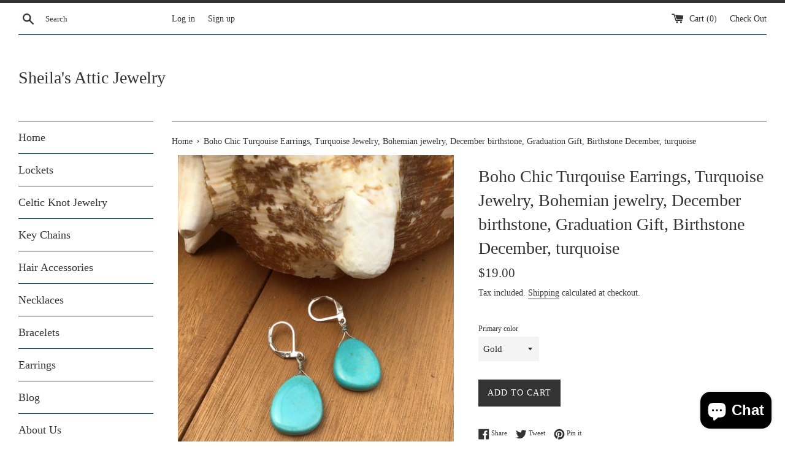

--- FILE ---
content_type: text/html; charset=utf-8
request_url: https://sheilasatticjewelry.com/en-us/products/boho-chic-turqouise-earrings-turquoise-jewelry-bohemian-jewelry-december-birthstone-graduation-gift-birthstone-december-turquoise
body_size: 23735
content:
<!doctype html>
<html class="supports-no-js" lang="en"> 
<meta name="google-site-verification" content="Kwe2fV6hVnk_iotXVtuTvBQgh86-I049OeAnb9xYGYA" /><head>
  <meta charset="utf-8">
  <meta http-equiv="X-UA-Compatible" content="IE=edge,chrome=1">
  <meta name="viewport" content="width=device-width,initial-scale=1">
  <meta name="theme-color" content="">
  <link rel="canonical" href="https://sheilasatticjewelry.com/en-us/products/boho-chic-turqouise-earrings-turquoise-jewelry-bohemian-jewelry-december-birthstone-graduation-gift-birthstone-december-turquoise">

  

  <title>
  Boho Chic Turqouise Earrings, Turquoise Jewelry, Bohemian jewelry, Dec &ndash; Sheila&#39;s Attic Jewelry
  </title>

  
    <meta name="description" content="These are such pretty turquoise earrings. Each turqouise earring drop is hung from a leverback ear wire. The turquoise stones are a natural stone so there will be a difference in color and cut of stone. These have a slightly irregular shape for a great look. These make a lovely gift or a perfect addition to your wardro">
  

  <!-- /snippets/social-meta-tags.liquid -->




<meta property="og:site_name" content="Sheila&#39;s Attic Jewelry">
<meta property="og:url" content="https://sheilasatticjewelry.com/en-us/products/boho-chic-turqouise-earrings-turquoise-jewelry-bohemian-jewelry-december-birthstone-graduation-gift-birthstone-december-turquoise">
<meta property="og:title" content="Boho Chic Turqouise Earrings, Turquoise Jewelry, Bohemian jewelry,  December birthstone, Graduation Gift, Birthstone December, turquoise">
<meta property="og:type" content="product">
<meta property="og:description" content="These are such pretty turquoise earrings. Each turqouise earring drop is hung from a leverback ear wire. The turquoise stones are a natural stone so there will be a difference in color and cut of stone. These have a slightly irregular shape for a great look. These make a lovely gift or a perfect addition to your wardro">

  <meta property="og:price:amount" content="19.00">
  <meta property="og:price:currency" content="EUR">

<meta property="og:image" content="http://sheilasatticjewelry.com/cdn/shop/products/il_fullxfull.3155963724_taad_1200x1200.jpg?v=1664293773"><meta property="og:image" content="http://sheilasatticjewelry.com/cdn/shop/products/il_fullxfull.3203676673_mvdb_1200x1200.jpg?v=1664293774"><meta property="og:image" content="http://sheilasatticjewelry.com/cdn/shop/products/il_fullxfull.3203676699_s7af_1200x1200.jpg?v=1664293776">
<meta property="og:image:secure_url" content="https://sheilasatticjewelry.com/cdn/shop/products/il_fullxfull.3155963724_taad_1200x1200.jpg?v=1664293773"><meta property="og:image:secure_url" content="https://sheilasatticjewelry.com/cdn/shop/products/il_fullxfull.3203676673_mvdb_1200x1200.jpg?v=1664293774"><meta property="og:image:secure_url" content="https://sheilasatticjewelry.com/cdn/shop/products/il_fullxfull.3203676699_s7af_1200x1200.jpg?v=1664293776">


  <meta name="twitter:site" content="@sheilasattic">

<meta name="twitter:card" content="summary_large_image">
<meta name="twitter:title" content="Boho Chic Turqouise Earrings, Turquoise Jewelry, Bohemian jewelry,  December birthstone, Graduation Gift, Birthstone December, turquoise">
<meta name="twitter:description" content="These are such pretty turquoise earrings. Each turqouise earring drop is hung from a leverback ear wire. The turquoise stones are a natural stone so there will be a difference in color and cut of stone. These have a slightly irregular shape for a great look. These make a lovely gift or a perfect addition to your wardro">


  <script>
    document.documentElement.className = document.documentElement.className.replace('supports-no-js', 'supports-js');

    var theme = {
      mapStrings: {
        addressError: "Error looking up that address",
        addressNoResults: "No results for that address",
        addressQueryLimit: "You have exceeded the Google API usage limit. Consider upgrading to a \u003ca href=\"https:\/\/developers.google.com\/maps\/premium\/usage-limits\"\u003ePremium Plan\u003c\/a\u003e.",
        authError: "There was a problem authenticating your Google Maps account."
      }
    }
  </script>

  <link href="//sheilasatticjewelry.com/cdn/shop/t/9/assets/theme.scss.css?v=22056363545756963051702572389" rel="stylesheet" type="text/css" media="all" />

  <script>window.performance && window.performance.mark && window.performance.mark('shopify.content_for_header.start');</script><meta name="google-site-verification" content="8MJr6kZmZ5oTTz8RpjcghtLhM9OaPiCsDIlcfe8hdbc">
<meta id="shopify-digital-wallet" name="shopify-digital-wallet" content="/9432618/digital_wallets/dialog">
<meta name="shopify-checkout-api-token" content="a2c608d65f46d547eac17061056f56c6">
<meta id="in-context-paypal-metadata" data-shop-id="9432618" data-venmo-supported="false" data-environment="production" data-locale="en_US" data-paypal-v4="true" data-currency="USD">
<link rel="alternate" hreflang="x-default" href="https://sheilasatticjewelry.com/products/boho-chic-turqouise-earrings-turquoise-jewelry-bohemian-jewelry-december-birthstone-graduation-gift-birthstone-december-turquoise">
<link rel="alternate" hreflang="en" href="https://sheilasatticjewelry.com/products/boho-chic-turqouise-earrings-turquoise-jewelry-bohemian-jewelry-december-birthstone-graduation-gift-birthstone-december-turquoise">
<link rel="alternate" hreflang="en-AU" href="https://sheilasatticjewelry.com/en-au/products/boho-chic-turqouise-earrings-turquoise-jewelry-bohemian-jewelry-december-birthstone-graduation-gift-birthstone-december-turquoise">
<link rel="alternate" hreflang="en-AT" href="https://sheilasatticjewelry.com/en-at/products/boho-chic-turqouise-earrings-turquoise-jewelry-bohemian-jewelry-december-birthstone-graduation-gift-birthstone-december-turquoise">
<link rel="alternate" hreflang="en-BE" href="https://sheilasatticjewelry.com/en-be/products/boho-chic-turqouise-earrings-turquoise-jewelry-bohemian-jewelry-december-birthstone-graduation-gift-birthstone-december-turquoise">
<link rel="alternate" hreflang="en-CA" href="https://sheilasatticjewelry.com/en-ca/products/boho-chic-turqouise-earrings-turquoise-jewelry-bohemian-jewelry-december-birthstone-graduation-gift-birthstone-december-turquoise">
<link rel="alternate" hreflang="en-DK" href="https://sheilasatticjewelry.com/en-dk/products/boho-chic-turqouise-earrings-turquoise-jewelry-bohemian-jewelry-december-birthstone-graduation-gift-birthstone-december-turquoise">
<link rel="alternate" hreflang="en-DE" href="https://sheilasatticjewelry.com/en-de/products/boho-chic-turqouise-earrings-turquoise-jewelry-bohemian-jewelry-december-birthstone-graduation-gift-birthstone-december-turquoise">
<link rel="alternate" hreflang="en-GP" href="https://sheilasatticjewelry.com/en-gp/products/boho-chic-turqouise-earrings-turquoise-jewelry-bohemian-jewelry-december-birthstone-graduation-gift-birthstone-december-turquoise">
<link rel="alternate" hreflang="en-IE" href="https://sheilasatticjewelry.com/en-ie/products/boho-chic-turqouise-earrings-turquoise-jewelry-bohemian-jewelry-december-birthstone-graduation-gift-birthstone-december-turquoise">
<link rel="alternate" hreflang="en-IT" href="https://sheilasatticjewelry.com/en-it/products/boho-chic-turqouise-earrings-turquoise-jewelry-bohemian-jewelry-december-birthstone-graduation-gift-birthstone-december-turquoise">
<link rel="alternate" hreflang="en-LU" href="https://sheilasatticjewelry.com/en-lu/products/boho-chic-turqouise-earrings-turquoise-jewelry-bohemian-jewelry-december-birthstone-graduation-gift-birthstone-december-turquoise">
<link rel="alternate" hreflang="en-NL" href="https://sheilasatticjewelry.com/en-nl/products/boho-chic-turqouise-earrings-turquoise-jewelry-bohemian-jewelry-december-birthstone-graduation-gift-birthstone-december-turquoise">
<link rel="alternate" hreflang="en-PT" href="https://sheilasatticjewelry.com/en-pt/products/boho-chic-turqouise-earrings-turquoise-jewelry-bohemian-jewelry-december-birthstone-graduation-gift-birthstone-december-turquoise">
<link rel="alternate" hreflang="en-RE" href="https://sheilasatticjewelry.com/en-re/products/boho-chic-turqouise-earrings-turquoise-jewelry-bohemian-jewelry-december-birthstone-graduation-gift-birthstone-december-turquoise">
<link rel="alternate" hreflang="en-ES" href="https://sheilasatticjewelry.com/en-es/products/boho-chic-turqouise-earrings-turquoise-jewelry-bohemian-jewelry-december-birthstone-graduation-gift-birthstone-december-turquoise">
<link rel="alternate" hreflang="en-SE" href="https://sheilasatticjewelry.com/en-se/products/boho-chic-turqouise-earrings-turquoise-jewelry-bohemian-jewelry-december-birthstone-graduation-gift-birthstone-december-turquoise">
<link rel="alternate" hreflang="en-CH" href="https://sheilasatticjewelry.com/en-ch/products/boho-chic-turqouise-earrings-turquoise-jewelry-bohemian-jewelry-december-birthstone-graduation-gift-birthstone-december-turquoise">
<link rel="alternate" hreflang="en-GB" href="https://sheilasatticjewelry.com/en-gb/products/boho-chic-turqouise-earrings-turquoise-jewelry-bohemian-jewelry-december-birthstone-graduation-gift-birthstone-december-turquoise">
<link rel="alternate" hreflang="en-US" href="https://sheilasatticjewelry.com/en-us/products/boho-chic-turqouise-earrings-turquoise-jewelry-bohemian-jewelry-december-birthstone-graduation-gift-birthstone-december-turquoise">
<link rel="alternate" type="application/json+oembed" href="https://sheilasatticjewelry.com/en-us/products/boho-chic-turqouise-earrings-turquoise-jewelry-bohemian-jewelry-december-birthstone-graduation-gift-birthstone-december-turquoise.oembed">
<script async="async" src="/checkouts/internal/preloads.js?locale=en-US"></script>
<link rel="preconnect" href="https://shop.app" crossorigin="anonymous">
<script async="async" src="https://shop.app/checkouts/internal/preloads.js?locale=en-US&shop_id=9432618" crossorigin="anonymous"></script>
<script id="apple-pay-shop-capabilities" type="application/json">{"shopId":9432618,"countryCode":"FR","currencyCode":"USD","merchantCapabilities":["supports3DS"],"merchantId":"gid:\/\/shopify\/Shop\/9432618","merchantName":"Sheila's Attic Jewelry","requiredBillingContactFields":["postalAddress","email","phone"],"requiredShippingContactFields":["postalAddress","email","phone"],"shippingType":"shipping","supportedNetworks":["visa","masterCard","amex","maestro"],"total":{"type":"pending","label":"Sheila's Attic Jewelry","amount":"1.00"},"shopifyPaymentsEnabled":true,"supportsSubscriptions":true}</script>
<script id="shopify-features" type="application/json">{"accessToken":"a2c608d65f46d547eac17061056f56c6","betas":["rich-media-storefront-analytics"],"domain":"sheilasatticjewelry.com","predictiveSearch":true,"shopId":9432618,"locale":"en"}</script>
<script>var Shopify = Shopify || {};
Shopify.shop = "sheilas-attic-jewelry.myshopify.com";
Shopify.locale = "en";
Shopify.currency = {"active":"USD","rate":"1.18420594329"};
Shopify.country = "US";
Shopify.theme = {"name":"Simple","id":31356551225,"schema_name":"Simple","schema_version":"7.3.3","theme_store_id":578,"role":"main"};
Shopify.theme.handle = "null";
Shopify.theme.style = {"id":null,"handle":null};
Shopify.cdnHost = "sheilasatticjewelry.com/cdn";
Shopify.routes = Shopify.routes || {};
Shopify.routes.root = "/en-us/";</script>
<script type="module">!function(o){(o.Shopify=o.Shopify||{}).modules=!0}(window);</script>
<script>!function(o){function n(){var o=[];function n(){o.push(Array.prototype.slice.apply(arguments))}return n.q=o,n}var t=o.Shopify=o.Shopify||{};t.loadFeatures=n(),t.autoloadFeatures=n()}(window);</script>
<script>
  window.ShopifyPay = window.ShopifyPay || {};
  window.ShopifyPay.apiHost = "shop.app\/pay";
  window.ShopifyPay.redirectState = null;
</script>
<script id="shop-js-analytics" type="application/json">{"pageType":"product"}</script>
<script defer="defer" async type="module" src="//sheilasatticjewelry.com/cdn/shopifycloud/shop-js/modules/v2/client.init-shop-cart-sync_BApSsMSl.en.esm.js"></script>
<script defer="defer" async type="module" src="//sheilasatticjewelry.com/cdn/shopifycloud/shop-js/modules/v2/chunk.common_CBoos6YZ.esm.js"></script>
<script type="module">
  await import("//sheilasatticjewelry.com/cdn/shopifycloud/shop-js/modules/v2/client.init-shop-cart-sync_BApSsMSl.en.esm.js");
await import("//sheilasatticjewelry.com/cdn/shopifycloud/shop-js/modules/v2/chunk.common_CBoos6YZ.esm.js");

  window.Shopify.SignInWithShop?.initShopCartSync?.({"fedCMEnabled":true,"windoidEnabled":true});

</script>
<script>
  window.Shopify = window.Shopify || {};
  if (!window.Shopify.featureAssets) window.Shopify.featureAssets = {};
  window.Shopify.featureAssets['shop-js'] = {"shop-cart-sync":["modules/v2/client.shop-cart-sync_DJczDl9f.en.esm.js","modules/v2/chunk.common_CBoos6YZ.esm.js"],"init-fed-cm":["modules/v2/client.init-fed-cm_BzwGC0Wi.en.esm.js","modules/v2/chunk.common_CBoos6YZ.esm.js"],"init-windoid":["modules/v2/client.init-windoid_BS26ThXS.en.esm.js","modules/v2/chunk.common_CBoos6YZ.esm.js"],"init-shop-email-lookup-coordinator":["modules/v2/client.init-shop-email-lookup-coordinator_DFwWcvrS.en.esm.js","modules/v2/chunk.common_CBoos6YZ.esm.js"],"shop-cash-offers":["modules/v2/client.shop-cash-offers_DthCPNIO.en.esm.js","modules/v2/chunk.common_CBoos6YZ.esm.js","modules/v2/chunk.modal_Bu1hFZFC.esm.js"],"shop-button":["modules/v2/client.shop-button_D_JX508o.en.esm.js","modules/v2/chunk.common_CBoos6YZ.esm.js"],"shop-toast-manager":["modules/v2/client.shop-toast-manager_tEhgP2F9.en.esm.js","modules/v2/chunk.common_CBoos6YZ.esm.js"],"avatar":["modules/v2/client.avatar_BTnouDA3.en.esm.js"],"pay-button":["modules/v2/client.pay-button_BuNmcIr_.en.esm.js","modules/v2/chunk.common_CBoos6YZ.esm.js"],"init-shop-cart-sync":["modules/v2/client.init-shop-cart-sync_BApSsMSl.en.esm.js","modules/v2/chunk.common_CBoos6YZ.esm.js"],"shop-login-button":["modules/v2/client.shop-login-button_DwLgFT0K.en.esm.js","modules/v2/chunk.common_CBoos6YZ.esm.js","modules/v2/chunk.modal_Bu1hFZFC.esm.js"],"init-customer-accounts-sign-up":["modules/v2/client.init-customer-accounts-sign-up_TlVCiykN.en.esm.js","modules/v2/client.shop-login-button_DwLgFT0K.en.esm.js","modules/v2/chunk.common_CBoos6YZ.esm.js","modules/v2/chunk.modal_Bu1hFZFC.esm.js"],"init-shop-for-new-customer-accounts":["modules/v2/client.init-shop-for-new-customer-accounts_DrjXSI53.en.esm.js","modules/v2/client.shop-login-button_DwLgFT0K.en.esm.js","modules/v2/chunk.common_CBoos6YZ.esm.js","modules/v2/chunk.modal_Bu1hFZFC.esm.js"],"init-customer-accounts":["modules/v2/client.init-customer-accounts_C0Oh2ljF.en.esm.js","modules/v2/client.shop-login-button_DwLgFT0K.en.esm.js","modules/v2/chunk.common_CBoos6YZ.esm.js","modules/v2/chunk.modal_Bu1hFZFC.esm.js"],"shop-follow-button":["modules/v2/client.shop-follow-button_C5D3XtBb.en.esm.js","modules/v2/chunk.common_CBoos6YZ.esm.js","modules/v2/chunk.modal_Bu1hFZFC.esm.js"],"checkout-modal":["modules/v2/client.checkout-modal_8TC_1FUY.en.esm.js","modules/v2/chunk.common_CBoos6YZ.esm.js","modules/v2/chunk.modal_Bu1hFZFC.esm.js"],"lead-capture":["modules/v2/client.lead-capture_D-pmUjp9.en.esm.js","modules/v2/chunk.common_CBoos6YZ.esm.js","modules/v2/chunk.modal_Bu1hFZFC.esm.js"],"shop-login":["modules/v2/client.shop-login_BmtnoEUo.en.esm.js","modules/v2/chunk.common_CBoos6YZ.esm.js","modules/v2/chunk.modal_Bu1hFZFC.esm.js"],"payment-terms":["modules/v2/client.payment-terms_BHOWV7U_.en.esm.js","modules/v2/chunk.common_CBoos6YZ.esm.js","modules/v2/chunk.modal_Bu1hFZFC.esm.js"]};
</script>
<script id="__st">var __st={"a":9432618,"offset":3600,"reqid":"90575abe-1c94-44ee-9fe9-bb0815a2350a-1768932924","pageurl":"sheilasatticjewelry.com\/en-us\/products\/boho-chic-turqouise-earrings-turquoise-jewelry-bohemian-jewelry-december-birthstone-graduation-gift-birthstone-december-turquoise","u":"2df1bb3bc513","p":"product","rtyp":"product","rid":7682228814022};</script>
<script>window.ShopifyPaypalV4VisibilityTracking = true;</script>
<script id="captcha-bootstrap">!function(){'use strict';const t='contact',e='account',n='new_comment',o=[[t,t],['blogs',n],['comments',n],[t,'customer']],c=[[e,'customer_login'],[e,'guest_login'],[e,'recover_customer_password'],[e,'create_customer']],r=t=>t.map((([t,e])=>`form[action*='/${t}']:not([data-nocaptcha='true']) input[name='form_type'][value='${e}']`)).join(','),a=t=>()=>t?[...document.querySelectorAll(t)].map((t=>t.form)):[];function s(){const t=[...o],e=r(t);return a(e)}const i='password',u='form_key',d=['recaptcha-v3-token','g-recaptcha-response','h-captcha-response',i],f=()=>{try{return window.sessionStorage}catch{return}},m='__shopify_v',_=t=>t.elements[u];function p(t,e,n=!1){try{const o=window.sessionStorage,c=JSON.parse(o.getItem(e)),{data:r}=function(t){const{data:e,action:n}=t;return t[m]||n?{data:e,action:n}:{data:t,action:n}}(c);for(const[e,n]of Object.entries(r))t.elements[e]&&(t.elements[e].value=n);n&&o.removeItem(e)}catch(o){console.error('form repopulation failed',{error:o})}}const l='form_type',E='cptcha';function T(t){t.dataset[E]=!0}const w=window,h=w.document,L='Shopify',v='ce_forms',y='captcha';let A=!1;((t,e)=>{const n=(g='f06e6c50-85a8-45c8-87d0-21a2b65856fe',I='https://cdn.shopify.com/shopifycloud/storefront-forms-hcaptcha/ce_storefront_forms_captcha_hcaptcha.v1.5.2.iife.js',D={infoText:'Protected by hCaptcha',privacyText:'Privacy',termsText:'Terms'},(t,e,n)=>{const o=w[L][v],c=o.bindForm;if(c)return c(t,g,e,D).then(n);var r;o.q.push([[t,g,e,D],n]),r=I,A||(h.body.append(Object.assign(h.createElement('script'),{id:'captcha-provider',async:!0,src:r})),A=!0)});var g,I,D;w[L]=w[L]||{},w[L][v]=w[L][v]||{},w[L][v].q=[],w[L][y]=w[L][y]||{},w[L][y].protect=function(t,e){n(t,void 0,e),T(t)},Object.freeze(w[L][y]),function(t,e,n,w,h,L){const[v,y,A,g]=function(t,e,n){const i=e?o:[],u=t?c:[],d=[...i,...u],f=r(d),m=r(i),_=r(d.filter((([t,e])=>n.includes(e))));return[a(f),a(m),a(_),s()]}(w,h,L),I=t=>{const e=t.target;return e instanceof HTMLFormElement?e:e&&e.form},D=t=>v().includes(t);t.addEventListener('submit',(t=>{const e=I(t);if(!e)return;const n=D(e)&&!e.dataset.hcaptchaBound&&!e.dataset.recaptchaBound,o=_(e),c=g().includes(e)&&(!o||!o.value);(n||c)&&t.preventDefault(),c&&!n&&(function(t){try{if(!f())return;!function(t){const e=f();if(!e)return;const n=_(t);if(!n)return;const o=n.value;o&&e.removeItem(o)}(t);const e=Array.from(Array(32),(()=>Math.random().toString(36)[2])).join('');!function(t,e){_(t)||t.append(Object.assign(document.createElement('input'),{type:'hidden',name:u})),t.elements[u].value=e}(t,e),function(t,e){const n=f();if(!n)return;const o=[...t.querySelectorAll(`input[type='${i}']`)].map((({name:t})=>t)),c=[...d,...o],r={};for(const[a,s]of new FormData(t).entries())c.includes(a)||(r[a]=s);n.setItem(e,JSON.stringify({[m]:1,action:t.action,data:r}))}(t,e)}catch(e){console.error('failed to persist form',e)}}(e),e.submit())}));const S=(t,e)=>{t&&!t.dataset[E]&&(n(t,e.some((e=>e===t))),T(t))};for(const o of['focusin','change'])t.addEventListener(o,(t=>{const e=I(t);D(e)&&S(e,y())}));const B=e.get('form_key'),M=e.get(l),P=B&&M;t.addEventListener('DOMContentLoaded',(()=>{const t=y();if(P)for(const e of t)e.elements[l].value===M&&p(e,B);[...new Set([...A(),...v().filter((t=>'true'===t.dataset.shopifyCaptcha))])].forEach((e=>S(e,t)))}))}(h,new URLSearchParams(w.location.search),n,t,e,['guest_login'])})(!0,!0)}();</script>
<script integrity="sha256-4kQ18oKyAcykRKYeNunJcIwy7WH5gtpwJnB7kiuLZ1E=" data-source-attribution="shopify.loadfeatures" defer="defer" src="//sheilasatticjewelry.com/cdn/shopifycloud/storefront/assets/storefront/load_feature-a0a9edcb.js" crossorigin="anonymous"></script>
<script crossorigin="anonymous" defer="defer" src="//sheilasatticjewelry.com/cdn/shopifycloud/storefront/assets/shopify_pay/storefront-65b4c6d7.js?v=20250812"></script>
<script data-source-attribution="shopify.dynamic_checkout.dynamic.init">var Shopify=Shopify||{};Shopify.PaymentButton=Shopify.PaymentButton||{isStorefrontPortableWallets:!0,init:function(){window.Shopify.PaymentButton.init=function(){};var t=document.createElement("script");t.src="https://sheilasatticjewelry.com/cdn/shopifycloud/portable-wallets/latest/portable-wallets.en.js",t.type="module",document.head.appendChild(t)}};
</script>
<script data-source-attribution="shopify.dynamic_checkout.buyer_consent">
  function portableWalletsHideBuyerConsent(e){var t=document.getElementById("shopify-buyer-consent"),n=document.getElementById("shopify-subscription-policy-button");t&&n&&(t.classList.add("hidden"),t.setAttribute("aria-hidden","true"),n.removeEventListener("click",e))}function portableWalletsShowBuyerConsent(e){var t=document.getElementById("shopify-buyer-consent"),n=document.getElementById("shopify-subscription-policy-button");t&&n&&(t.classList.remove("hidden"),t.removeAttribute("aria-hidden"),n.addEventListener("click",e))}window.Shopify?.PaymentButton&&(window.Shopify.PaymentButton.hideBuyerConsent=portableWalletsHideBuyerConsent,window.Shopify.PaymentButton.showBuyerConsent=portableWalletsShowBuyerConsent);
</script>
<script data-source-attribution="shopify.dynamic_checkout.cart.bootstrap">document.addEventListener("DOMContentLoaded",(function(){function t(){return document.querySelector("shopify-accelerated-checkout-cart, shopify-accelerated-checkout")}if(t())Shopify.PaymentButton.init();else{new MutationObserver((function(e,n){t()&&(Shopify.PaymentButton.init(),n.disconnect())})).observe(document.body,{childList:!0,subtree:!0})}}));
</script>
<link id="shopify-accelerated-checkout-styles" rel="stylesheet" media="screen" href="https://sheilasatticjewelry.com/cdn/shopifycloud/portable-wallets/latest/accelerated-checkout-backwards-compat.css" crossorigin="anonymous">
<style id="shopify-accelerated-checkout-cart">
        #shopify-buyer-consent {
  margin-top: 1em;
  display: inline-block;
  width: 100%;
}

#shopify-buyer-consent.hidden {
  display: none;
}

#shopify-subscription-policy-button {
  background: none;
  border: none;
  padding: 0;
  text-decoration: underline;
  font-size: inherit;
  cursor: pointer;
}

#shopify-subscription-policy-button::before {
  box-shadow: none;
}

      </style>

<script>window.performance && window.performance.mark && window.performance.mark('shopify.content_for_header.end');</script>

  <script src="//sheilasatticjewelry.com/cdn/shop/t/9/assets/jquery-1.11.0.min.js?v=32460426840832490021532635205" type="text/javascript"></script>
  <script src="//sheilasatticjewelry.com/cdn/shop/t/9/assets/modernizr.min.js?v=44044439420609591321532635206" type="text/javascript"></script>

  <script src="//sheilasatticjewelry.com/cdn/shop/t/9/assets/lazysizes.min.js?v=71745035489482760341532635206" async="async"></script>

  
<script src="https://cdn.shopify.com/extensions/e4b3a77b-20c9-4161-b1bb-deb87046128d/inbox-1253/assets/inbox-chat-loader.js" type="text/javascript" defer="defer"></script>
<link href="https://monorail-edge.shopifysvc.com" rel="dns-prefetch">
<script>(function(){if ("sendBeacon" in navigator && "performance" in window) {try {var session_token_from_headers = performance.getEntriesByType('navigation')[0].serverTiming.find(x => x.name == '_s').description;} catch {var session_token_from_headers = undefined;}var session_cookie_matches = document.cookie.match(/_shopify_s=([^;]*)/);var session_token_from_cookie = session_cookie_matches && session_cookie_matches.length === 2 ? session_cookie_matches[1] : "";var session_token = session_token_from_headers || session_token_from_cookie || "";function handle_abandonment_event(e) {var entries = performance.getEntries().filter(function(entry) {return /monorail-edge.shopifysvc.com/.test(entry.name);});if (!window.abandonment_tracked && entries.length === 0) {window.abandonment_tracked = true;var currentMs = Date.now();var navigation_start = performance.timing.navigationStart;var payload = {shop_id: 9432618,url: window.location.href,navigation_start,duration: currentMs - navigation_start,session_token,page_type: "product"};window.navigator.sendBeacon("https://monorail-edge.shopifysvc.com/v1/produce", JSON.stringify({schema_id: "online_store_buyer_site_abandonment/1.1",payload: payload,metadata: {event_created_at_ms: currentMs,event_sent_at_ms: currentMs}}));}}window.addEventListener('pagehide', handle_abandonment_event);}}());</script>
<script id="web-pixels-manager-setup">(function e(e,d,r,n,o){if(void 0===o&&(o={}),!Boolean(null===(a=null===(i=window.Shopify)||void 0===i?void 0:i.analytics)||void 0===a?void 0:a.replayQueue)){var i,a;window.Shopify=window.Shopify||{};var t=window.Shopify;t.analytics=t.analytics||{};var s=t.analytics;s.replayQueue=[],s.publish=function(e,d,r){return s.replayQueue.push([e,d,r]),!0};try{self.performance.mark("wpm:start")}catch(e){}var l=function(){var e={modern:/Edge?\/(1{2}[4-9]|1[2-9]\d|[2-9]\d{2}|\d{4,})\.\d+(\.\d+|)|Firefox\/(1{2}[4-9]|1[2-9]\d|[2-9]\d{2}|\d{4,})\.\d+(\.\d+|)|Chrom(ium|e)\/(9{2}|\d{3,})\.\d+(\.\d+|)|(Maci|X1{2}).+ Version\/(15\.\d+|(1[6-9]|[2-9]\d|\d{3,})\.\d+)([,.]\d+|)( \(\w+\)|)( Mobile\/\w+|) Safari\/|Chrome.+OPR\/(9{2}|\d{3,})\.\d+\.\d+|(CPU[ +]OS|iPhone[ +]OS|CPU[ +]iPhone|CPU IPhone OS|CPU iPad OS)[ +]+(15[._]\d+|(1[6-9]|[2-9]\d|\d{3,})[._]\d+)([._]\d+|)|Android:?[ /-](13[3-9]|1[4-9]\d|[2-9]\d{2}|\d{4,})(\.\d+|)(\.\d+|)|Android.+Firefox\/(13[5-9]|1[4-9]\d|[2-9]\d{2}|\d{4,})\.\d+(\.\d+|)|Android.+Chrom(ium|e)\/(13[3-9]|1[4-9]\d|[2-9]\d{2}|\d{4,})\.\d+(\.\d+|)|SamsungBrowser\/([2-9]\d|\d{3,})\.\d+/,legacy:/Edge?\/(1[6-9]|[2-9]\d|\d{3,})\.\d+(\.\d+|)|Firefox\/(5[4-9]|[6-9]\d|\d{3,})\.\d+(\.\d+|)|Chrom(ium|e)\/(5[1-9]|[6-9]\d|\d{3,})\.\d+(\.\d+|)([\d.]+$|.*Safari\/(?![\d.]+ Edge\/[\d.]+$))|(Maci|X1{2}).+ Version\/(10\.\d+|(1[1-9]|[2-9]\d|\d{3,})\.\d+)([,.]\d+|)( \(\w+\)|)( Mobile\/\w+|) Safari\/|Chrome.+OPR\/(3[89]|[4-9]\d|\d{3,})\.\d+\.\d+|(CPU[ +]OS|iPhone[ +]OS|CPU[ +]iPhone|CPU IPhone OS|CPU iPad OS)[ +]+(10[._]\d+|(1[1-9]|[2-9]\d|\d{3,})[._]\d+)([._]\d+|)|Android:?[ /-](13[3-9]|1[4-9]\d|[2-9]\d{2}|\d{4,})(\.\d+|)(\.\d+|)|Mobile Safari.+OPR\/([89]\d|\d{3,})\.\d+\.\d+|Android.+Firefox\/(13[5-9]|1[4-9]\d|[2-9]\d{2}|\d{4,})\.\d+(\.\d+|)|Android.+Chrom(ium|e)\/(13[3-9]|1[4-9]\d|[2-9]\d{2}|\d{4,})\.\d+(\.\d+|)|Android.+(UC? ?Browser|UCWEB|U3)[ /]?(15\.([5-9]|\d{2,})|(1[6-9]|[2-9]\d|\d{3,})\.\d+)\.\d+|SamsungBrowser\/(5\.\d+|([6-9]|\d{2,})\.\d+)|Android.+MQ{2}Browser\/(14(\.(9|\d{2,})|)|(1[5-9]|[2-9]\d|\d{3,})(\.\d+|))(\.\d+|)|K[Aa][Ii]OS\/(3\.\d+|([4-9]|\d{2,})\.\d+)(\.\d+|)/},d=e.modern,r=e.legacy,n=navigator.userAgent;return n.match(d)?"modern":n.match(r)?"legacy":"unknown"}(),u="modern"===l?"modern":"legacy",c=(null!=n?n:{modern:"",legacy:""})[u],f=function(e){return[e.baseUrl,"/wpm","/b",e.hashVersion,"modern"===e.buildTarget?"m":"l",".js"].join("")}({baseUrl:d,hashVersion:r,buildTarget:u}),m=function(e){var d=e.version,r=e.bundleTarget,n=e.surface,o=e.pageUrl,i=e.monorailEndpoint;return{emit:function(e){var a=e.status,t=e.errorMsg,s=(new Date).getTime(),l=JSON.stringify({metadata:{event_sent_at_ms:s},events:[{schema_id:"web_pixels_manager_load/3.1",payload:{version:d,bundle_target:r,page_url:o,status:a,surface:n,error_msg:t},metadata:{event_created_at_ms:s}}]});if(!i)return console&&console.warn&&console.warn("[Web Pixels Manager] No Monorail endpoint provided, skipping logging."),!1;try{return self.navigator.sendBeacon.bind(self.navigator)(i,l)}catch(e){}var u=new XMLHttpRequest;try{return u.open("POST",i,!0),u.setRequestHeader("Content-Type","text/plain"),u.send(l),!0}catch(e){return console&&console.warn&&console.warn("[Web Pixels Manager] Got an unhandled error while logging to Monorail."),!1}}}}({version:r,bundleTarget:l,surface:e.surface,pageUrl:self.location.href,monorailEndpoint:e.monorailEndpoint});try{o.browserTarget=l,function(e){var d=e.src,r=e.async,n=void 0===r||r,o=e.onload,i=e.onerror,a=e.sri,t=e.scriptDataAttributes,s=void 0===t?{}:t,l=document.createElement("script"),u=document.querySelector("head"),c=document.querySelector("body");if(l.async=n,l.src=d,a&&(l.integrity=a,l.crossOrigin="anonymous"),s)for(var f in s)if(Object.prototype.hasOwnProperty.call(s,f))try{l.dataset[f]=s[f]}catch(e){}if(o&&l.addEventListener("load",o),i&&l.addEventListener("error",i),u)u.appendChild(l);else{if(!c)throw new Error("Did not find a head or body element to append the script");c.appendChild(l)}}({src:f,async:!0,onload:function(){if(!function(){var e,d;return Boolean(null===(d=null===(e=window.Shopify)||void 0===e?void 0:e.analytics)||void 0===d?void 0:d.initialized)}()){var d=window.webPixelsManager.init(e)||void 0;if(d){var r=window.Shopify.analytics;r.replayQueue.forEach((function(e){var r=e[0],n=e[1],o=e[2];d.publishCustomEvent(r,n,o)})),r.replayQueue=[],r.publish=d.publishCustomEvent,r.visitor=d.visitor,r.initialized=!0}}},onerror:function(){return m.emit({status:"failed",errorMsg:"".concat(f," has failed to load")})},sri:function(e){var d=/^sha384-[A-Za-z0-9+/=]+$/;return"string"==typeof e&&d.test(e)}(c)?c:"",scriptDataAttributes:o}),m.emit({status:"loading"})}catch(e){m.emit({status:"failed",errorMsg:(null==e?void 0:e.message)||"Unknown error"})}}})({shopId: 9432618,storefrontBaseUrl: "https://sheilasatticjewelry.com",extensionsBaseUrl: "https://extensions.shopifycdn.com/cdn/shopifycloud/web-pixels-manager",monorailEndpoint: "https://monorail-edge.shopifysvc.com/unstable/produce_batch",surface: "storefront-renderer",enabledBetaFlags: ["2dca8a86"],webPixelsConfigList: [{"id":"1132527950","configuration":"{\"config\":\"{\\\"pixel_id\\\":\\\"GT-P3JPVMM\\\",\\\"target_country\\\":\\\"FR\\\",\\\"gtag_events\\\":[{\\\"type\\\":\\\"purchase\\\",\\\"action_label\\\":\\\"MC-SRZSR0ST2N\\\"},{\\\"type\\\":\\\"page_view\\\",\\\"action_label\\\":\\\"MC-SRZSR0ST2N\\\"},{\\\"type\\\":\\\"view_item\\\",\\\"action_label\\\":\\\"MC-SRZSR0ST2N\\\"}],\\\"enable_monitoring_mode\\\":false}\"}","eventPayloadVersion":"v1","runtimeContext":"OPEN","scriptVersion":"b2a88bafab3e21179ed38636efcd8a93","type":"APP","apiClientId":1780363,"privacyPurposes":[],"dataSharingAdjustments":{"protectedCustomerApprovalScopes":["read_customer_address","read_customer_email","read_customer_name","read_customer_personal_data","read_customer_phone"]}},{"id":"143327566","configuration":"{\"tagID\":\"2613677391157\"}","eventPayloadVersion":"v1","runtimeContext":"STRICT","scriptVersion":"18031546ee651571ed29edbe71a3550b","type":"APP","apiClientId":3009811,"privacyPurposes":["ANALYTICS","MARKETING","SALE_OF_DATA"],"dataSharingAdjustments":{"protectedCustomerApprovalScopes":["read_customer_address","read_customer_email","read_customer_name","read_customer_personal_data","read_customer_phone"]}},{"id":"162234702","eventPayloadVersion":"v1","runtimeContext":"LAX","scriptVersion":"1","type":"CUSTOM","privacyPurposes":["MARKETING"],"name":"Meta pixel (migrated)"},{"id":"176587086","eventPayloadVersion":"v1","runtimeContext":"LAX","scriptVersion":"1","type":"CUSTOM","privacyPurposes":["ANALYTICS"],"name":"Google Analytics tag (migrated)"},{"id":"shopify-app-pixel","configuration":"{}","eventPayloadVersion":"v1","runtimeContext":"STRICT","scriptVersion":"0450","apiClientId":"shopify-pixel","type":"APP","privacyPurposes":["ANALYTICS","MARKETING"]},{"id":"shopify-custom-pixel","eventPayloadVersion":"v1","runtimeContext":"LAX","scriptVersion":"0450","apiClientId":"shopify-pixel","type":"CUSTOM","privacyPurposes":["ANALYTICS","MARKETING"]}],isMerchantRequest: false,initData: {"shop":{"name":"Sheila's Attic Jewelry","paymentSettings":{"currencyCode":"EUR"},"myshopifyDomain":"sheilas-attic-jewelry.myshopify.com","countryCode":"FR","storefrontUrl":"https:\/\/sheilasatticjewelry.com\/en-us"},"customer":null,"cart":null,"checkout":null,"productVariants":[{"price":{"amount":19.0,"currencyCode":"USD"},"product":{"title":"Boho Chic Turqouise Earrings, Turquoise Jewelry, Bohemian jewelry,  December birthstone, Graduation Gift, Birthstone December, turquoise","vendor":"Sheila's Attic Jewelry","id":"7682228814022","untranslatedTitle":"Boho Chic Turqouise Earrings, Turquoise Jewelry, Bohemian jewelry,  December birthstone, Graduation Gift, Birthstone December, turquoise","url":"\/en-us\/products\/boho-chic-turqouise-earrings-turquoise-jewelry-bohemian-jewelry-december-birthstone-graduation-gift-birthstone-december-turquoise","type":""},"id":"42398171070662","image":{"src":"\/\/sheilasatticjewelry.com\/cdn\/shop\/products\/il_fullxfull.3155963724_taad.jpg?v=1664293773"},"sku":"","title":"Gold","untranslatedTitle":"Gold"},{"price":{"amount":19.0,"currencyCode":"USD"},"product":{"title":"Boho Chic Turqouise Earrings, Turquoise Jewelry, Bohemian jewelry,  December birthstone, Graduation Gift, Birthstone December, turquoise","vendor":"Sheila's Attic Jewelry","id":"7682228814022","untranslatedTitle":"Boho Chic Turqouise Earrings, Turquoise Jewelry, Bohemian jewelry,  December birthstone, Graduation Gift, Birthstone December, turquoise","url":"\/en-us\/products\/boho-chic-turqouise-earrings-turquoise-jewelry-bohemian-jewelry-december-birthstone-graduation-gift-birthstone-december-turquoise","type":""},"id":"42398171103430","image":{"src":"\/\/sheilasatticjewelry.com\/cdn\/shop\/products\/il_fullxfull.3155963724_taad.jpg?v=1664293773"},"sku":"","title":"Silver","untranslatedTitle":"Silver"},{"price":{"amount":19.0,"currencyCode":"USD"},"product":{"title":"Boho Chic Turqouise Earrings, Turquoise Jewelry, Bohemian jewelry,  December birthstone, Graduation Gift, Birthstone December, turquoise","vendor":"Sheila's Attic Jewelry","id":"7682228814022","untranslatedTitle":"Boho Chic Turqouise Earrings, Turquoise Jewelry, Bohemian jewelry,  December birthstone, Graduation Gift, Birthstone December, turquoise","url":"\/en-us\/products\/boho-chic-turqouise-earrings-turquoise-jewelry-bohemian-jewelry-december-birthstone-graduation-gift-birthstone-december-turquoise","type":""},"id":"42398171136198","image":{"src":"\/\/sheilasatticjewelry.com\/cdn\/shop\/products\/il_fullxfull.3155963724_taad.jpg?v=1664293773"},"sku":"","title":"Rose gold","untranslatedTitle":"Rose gold"}],"purchasingCompany":null},},"https://sheilasatticjewelry.com/cdn","fcfee988w5aeb613cpc8e4bc33m6693e112",{"modern":"","legacy":""},{"shopId":"9432618","storefrontBaseUrl":"https:\/\/sheilasatticjewelry.com","extensionBaseUrl":"https:\/\/extensions.shopifycdn.com\/cdn\/shopifycloud\/web-pixels-manager","surface":"storefront-renderer","enabledBetaFlags":"[\"2dca8a86\"]","isMerchantRequest":"false","hashVersion":"fcfee988w5aeb613cpc8e4bc33m6693e112","publish":"custom","events":"[[\"page_viewed\",{}],[\"product_viewed\",{\"productVariant\":{\"price\":{\"amount\":19.0,\"currencyCode\":\"USD\"},\"product\":{\"title\":\"Boho Chic Turqouise Earrings, Turquoise Jewelry, Bohemian jewelry,  December birthstone, Graduation Gift, Birthstone December, turquoise\",\"vendor\":\"Sheila's Attic Jewelry\",\"id\":\"7682228814022\",\"untranslatedTitle\":\"Boho Chic Turqouise Earrings, Turquoise Jewelry, Bohemian jewelry,  December birthstone, Graduation Gift, Birthstone December, turquoise\",\"url\":\"\/en-us\/products\/boho-chic-turqouise-earrings-turquoise-jewelry-bohemian-jewelry-december-birthstone-graduation-gift-birthstone-december-turquoise\",\"type\":\"\"},\"id\":\"42398171070662\",\"image\":{\"src\":\"\/\/sheilasatticjewelry.com\/cdn\/shop\/products\/il_fullxfull.3155963724_taad.jpg?v=1664293773\"},\"sku\":\"\",\"title\":\"Gold\",\"untranslatedTitle\":\"Gold\"}}]]"});</script><script>
  window.ShopifyAnalytics = window.ShopifyAnalytics || {};
  window.ShopifyAnalytics.meta = window.ShopifyAnalytics.meta || {};
  window.ShopifyAnalytics.meta.currency = 'USD';
  var meta = {"product":{"id":7682228814022,"gid":"gid:\/\/shopify\/Product\/7682228814022","vendor":"Sheila's Attic Jewelry","type":"","handle":"boho-chic-turqouise-earrings-turquoise-jewelry-bohemian-jewelry-december-birthstone-graduation-gift-birthstone-december-turquoise","variants":[{"id":42398171070662,"price":1900,"name":"Boho Chic Turqouise Earrings, Turquoise Jewelry, Bohemian jewelry,  December birthstone, Graduation Gift, Birthstone December, turquoise - Gold","public_title":"Gold","sku":""},{"id":42398171103430,"price":1900,"name":"Boho Chic Turqouise Earrings, Turquoise Jewelry, Bohemian jewelry,  December birthstone, Graduation Gift, Birthstone December, turquoise - Silver","public_title":"Silver","sku":""},{"id":42398171136198,"price":1900,"name":"Boho Chic Turqouise Earrings, Turquoise Jewelry, Bohemian jewelry,  December birthstone, Graduation Gift, Birthstone December, turquoise - Rose gold","public_title":"Rose gold","sku":""}],"remote":false},"page":{"pageType":"product","resourceType":"product","resourceId":7682228814022,"requestId":"90575abe-1c94-44ee-9fe9-bb0815a2350a-1768932924"}};
  for (var attr in meta) {
    window.ShopifyAnalytics.meta[attr] = meta[attr];
  }
</script>
<script class="analytics">
  (function () {
    var customDocumentWrite = function(content) {
      var jquery = null;

      if (window.jQuery) {
        jquery = window.jQuery;
      } else if (window.Checkout && window.Checkout.$) {
        jquery = window.Checkout.$;
      }

      if (jquery) {
        jquery('body').append(content);
      }
    };

    var hasLoggedConversion = function(token) {
      if (token) {
        return document.cookie.indexOf('loggedConversion=' + token) !== -1;
      }
      return false;
    }

    var setCookieIfConversion = function(token) {
      if (token) {
        var twoMonthsFromNow = new Date(Date.now());
        twoMonthsFromNow.setMonth(twoMonthsFromNow.getMonth() + 2);

        document.cookie = 'loggedConversion=' + token + '; expires=' + twoMonthsFromNow;
      }
    }

    var trekkie = window.ShopifyAnalytics.lib = window.trekkie = window.trekkie || [];
    if (trekkie.integrations) {
      return;
    }
    trekkie.methods = [
      'identify',
      'page',
      'ready',
      'track',
      'trackForm',
      'trackLink'
    ];
    trekkie.factory = function(method) {
      return function() {
        var args = Array.prototype.slice.call(arguments);
        args.unshift(method);
        trekkie.push(args);
        return trekkie;
      };
    };
    for (var i = 0; i < trekkie.methods.length; i++) {
      var key = trekkie.methods[i];
      trekkie[key] = trekkie.factory(key);
    }
    trekkie.load = function(config) {
      trekkie.config = config || {};
      trekkie.config.initialDocumentCookie = document.cookie;
      var first = document.getElementsByTagName('script')[0];
      var script = document.createElement('script');
      script.type = 'text/javascript';
      script.onerror = function(e) {
        var scriptFallback = document.createElement('script');
        scriptFallback.type = 'text/javascript';
        scriptFallback.onerror = function(error) {
                var Monorail = {
      produce: function produce(monorailDomain, schemaId, payload) {
        var currentMs = new Date().getTime();
        var event = {
          schema_id: schemaId,
          payload: payload,
          metadata: {
            event_created_at_ms: currentMs,
            event_sent_at_ms: currentMs
          }
        };
        return Monorail.sendRequest("https://" + monorailDomain + "/v1/produce", JSON.stringify(event));
      },
      sendRequest: function sendRequest(endpointUrl, payload) {
        // Try the sendBeacon API
        if (window && window.navigator && typeof window.navigator.sendBeacon === 'function' && typeof window.Blob === 'function' && !Monorail.isIos12()) {
          var blobData = new window.Blob([payload], {
            type: 'text/plain'
          });

          if (window.navigator.sendBeacon(endpointUrl, blobData)) {
            return true;
          } // sendBeacon was not successful

        } // XHR beacon

        var xhr = new XMLHttpRequest();

        try {
          xhr.open('POST', endpointUrl);
          xhr.setRequestHeader('Content-Type', 'text/plain');
          xhr.send(payload);
        } catch (e) {
          console.log(e);
        }

        return false;
      },
      isIos12: function isIos12() {
        return window.navigator.userAgent.lastIndexOf('iPhone; CPU iPhone OS 12_') !== -1 || window.navigator.userAgent.lastIndexOf('iPad; CPU OS 12_') !== -1;
      }
    };
    Monorail.produce('monorail-edge.shopifysvc.com',
      'trekkie_storefront_load_errors/1.1',
      {shop_id: 9432618,
      theme_id: 31356551225,
      app_name: "storefront",
      context_url: window.location.href,
      source_url: "//sheilasatticjewelry.com/cdn/s/trekkie.storefront.cd680fe47e6c39ca5d5df5f0a32d569bc48c0f27.min.js"});

        };
        scriptFallback.async = true;
        scriptFallback.src = '//sheilasatticjewelry.com/cdn/s/trekkie.storefront.cd680fe47e6c39ca5d5df5f0a32d569bc48c0f27.min.js';
        first.parentNode.insertBefore(scriptFallback, first);
      };
      script.async = true;
      script.src = '//sheilasatticjewelry.com/cdn/s/trekkie.storefront.cd680fe47e6c39ca5d5df5f0a32d569bc48c0f27.min.js';
      first.parentNode.insertBefore(script, first);
    };
    trekkie.load(
      {"Trekkie":{"appName":"storefront","development":false,"defaultAttributes":{"shopId":9432618,"isMerchantRequest":null,"themeId":31356551225,"themeCityHash":"9525654833218389000","contentLanguage":"en","currency":"USD","eventMetadataId":"1b691ea3-d6c6-4220-8dcf-df05b0ed3674"},"isServerSideCookieWritingEnabled":true,"monorailRegion":"shop_domain","enabledBetaFlags":["65f19447"]},"Session Attribution":{},"S2S":{"facebookCapiEnabled":true,"source":"trekkie-storefront-renderer","apiClientId":580111}}
    );

    var loaded = false;
    trekkie.ready(function() {
      if (loaded) return;
      loaded = true;

      window.ShopifyAnalytics.lib = window.trekkie;

      var originalDocumentWrite = document.write;
      document.write = customDocumentWrite;
      try { window.ShopifyAnalytics.merchantGoogleAnalytics.call(this); } catch(error) {};
      document.write = originalDocumentWrite;

      window.ShopifyAnalytics.lib.page(null,{"pageType":"product","resourceType":"product","resourceId":7682228814022,"requestId":"90575abe-1c94-44ee-9fe9-bb0815a2350a-1768932924","shopifyEmitted":true});

      var match = window.location.pathname.match(/checkouts\/(.+)\/(thank_you|post_purchase)/)
      var token = match? match[1]: undefined;
      if (!hasLoggedConversion(token)) {
        setCookieIfConversion(token);
        window.ShopifyAnalytics.lib.track("Viewed Product",{"currency":"USD","variantId":42398171070662,"productId":7682228814022,"productGid":"gid:\/\/shopify\/Product\/7682228814022","name":"Boho Chic Turqouise Earrings, Turquoise Jewelry, Bohemian jewelry,  December birthstone, Graduation Gift, Birthstone December, turquoise - Gold","price":"19.00","sku":"","brand":"Sheila's Attic Jewelry","variant":"Gold","category":"","nonInteraction":true,"remote":false},undefined,undefined,{"shopifyEmitted":true});
      window.ShopifyAnalytics.lib.track("monorail:\/\/trekkie_storefront_viewed_product\/1.1",{"currency":"USD","variantId":42398171070662,"productId":7682228814022,"productGid":"gid:\/\/shopify\/Product\/7682228814022","name":"Boho Chic Turqouise Earrings, Turquoise Jewelry, Bohemian jewelry,  December birthstone, Graduation Gift, Birthstone December, turquoise - Gold","price":"19.00","sku":"","brand":"Sheila's Attic Jewelry","variant":"Gold","category":"","nonInteraction":true,"remote":false,"referer":"https:\/\/sheilasatticjewelry.com\/en-us\/products\/boho-chic-turqouise-earrings-turquoise-jewelry-bohemian-jewelry-december-birthstone-graduation-gift-birthstone-december-turquoise"});
      }
    });


        var eventsListenerScript = document.createElement('script');
        eventsListenerScript.async = true;
        eventsListenerScript.src = "//sheilasatticjewelry.com/cdn/shopifycloud/storefront/assets/shop_events_listener-3da45d37.js";
        document.getElementsByTagName('head')[0].appendChild(eventsListenerScript);

})();</script>
  <script>
  if (!window.ga || (window.ga && typeof window.ga !== 'function')) {
    window.ga = function ga() {
      (window.ga.q = window.ga.q || []).push(arguments);
      if (window.Shopify && window.Shopify.analytics && typeof window.Shopify.analytics.publish === 'function') {
        window.Shopify.analytics.publish("ga_stub_called", {}, {sendTo: "google_osp_migration"});
      }
      console.error("Shopify's Google Analytics stub called with:", Array.from(arguments), "\nSee https://help.shopify.com/manual/promoting-marketing/pixels/pixel-migration#google for more information.");
    };
    if (window.Shopify && window.Shopify.analytics && typeof window.Shopify.analytics.publish === 'function') {
      window.Shopify.analytics.publish("ga_stub_initialized", {}, {sendTo: "google_osp_migration"});
    }
  }
</script>
<script
  defer
  src="https://sheilasatticjewelry.com/cdn/shopifycloud/perf-kit/shopify-perf-kit-3.0.4.min.js"
  data-application="storefront-renderer"
  data-shop-id="9432618"
  data-render-region="gcp-us-east1"
  data-page-type="product"
  data-theme-instance-id="31356551225"
  data-theme-name="Simple"
  data-theme-version="7.3.3"
  data-monorail-region="shop_domain"
  data-resource-timing-sampling-rate="10"
  data-shs="true"
  data-shs-beacon="true"
  data-shs-export-with-fetch="true"
  data-shs-logs-sample-rate="1"
  data-shs-beacon-endpoint="https://sheilasatticjewelry.com/api/collect"
></script>
</head>

<body id="boho-chic-turqouise-earrings-turquoise-jewelry-bohemian-jewelry-dec" class="template-product">

  <a class="in-page-link visually-hidden skip-link" href="#MainContent">Skip to content</a>

  <div id="shopify-section-header" class="shopify-section">
  <div class="page-border"></div>




<div class="site-wrapper">
  <div class="top-bar grid">

    <div class="grid__item medium-up--one-fifth small--one-half">
      <div class="top-bar__search">
        <a href="/search" class="medium-up--hide">
          <svg aria-hidden="true" focusable="false" role="presentation" class="icon icon-search" viewBox="0 0 20 20"><path fill="#444" d="M18.64 17.02l-5.31-5.31c.81-1.08 1.26-2.43 1.26-3.87C14.5 4.06 11.44 1 7.75 1S1 4.06 1 7.75s3.06 6.75 6.75 6.75c1.44 0 2.79-.45 3.87-1.26l5.31 5.31c.45.45 1.26.54 1.71.09.45-.36.45-1.17 0-1.62zM3.25 7.75c0-2.52 1.98-4.5 4.5-4.5s4.5 1.98 4.5 4.5-1.98 4.5-4.5 4.5-4.5-1.98-4.5-4.5z"/></svg>
        </a>
        <form action="/search" method="get" class="search-bar small--hide" role="search">
          
          <button type="submit" class="search-bar__submit">
            <svg aria-hidden="true" focusable="false" role="presentation" class="icon icon-search" viewBox="0 0 20 20"><path fill="#444" d="M18.64 17.02l-5.31-5.31c.81-1.08 1.26-2.43 1.26-3.87C14.5 4.06 11.44 1 7.75 1S1 4.06 1 7.75s3.06 6.75 6.75 6.75c1.44 0 2.79-.45 3.87-1.26l5.31 5.31c.45.45 1.26.54 1.71.09.45-.36.45-1.17 0-1.62zM3.25 7.75c0-2.52 1.98-4.5 4.5-4.5s4.5 1.98 4.5 4.5-1.98 4.5-4.5 4.5-4.5-1.98-4.5-4.5z"/></svg>
            <span class="icon__fallback-text">Search</span>
          </button>
          <input type="search" name="q" class="search-bar__input" value="" placeholder="Search" aria-label="Search">
        </form>
      </div>
    </div>

    
      <div class="grid__item medium-up--two-fifths small--hide">
        <span class="customer-links small--hide">
          
            <a href="/en-us/account/login" id="customer_login_link">Log in</a>
            <span class="vertical-divider"></span>
            <a href="/en-us/account/register" id="customer_register_link">Sign up</a>
          
        </span>
      </div>
    

    <div class="grid__item  medium-up--two-fifths  small--one-half text-right">
      <a href="/cart" class="site-header__cart">
        <svg aria-hidden="true" focusable="false" role="presentation" class="icon icon-cart" viewBox="0 0 20 20"><path fill="#444" d="M18.936 5.564c-.144-.175-.35-.207-.55-.207h-.003L6.774 4.286c-.272 0-.417.089-.491.18-.079.096-.16.263-.094.585l2.016 5.705c.163.407.642.673 1.068.673h8.401c.433 0 .854-.285.941-.725l.484-4.571c.045-.221-.015-.388-.163-.567z"/><path fill="#444" d="M17.107 12.5H7.659L4.98 4.117l-.362-1.059c-.138-.401-.292-.559-.695-.559H.924c-.411 0-.748.303-.748.714s.337.714.748.714h2.413l3.002 9.48c.126.38.295.52.942.52h9.825c.411 0 .748-.303.748-.714s-.336-.714-.748-.714zM10.424 16.23a1.498 1.498 0 1 1-2.997 0 1.498 1.498 0 0 1 2.997 0zM16.853 16.23a1.498 1.498 0 1 1-2.997 0 1.498 1.498 0 0 1 2.997 0z"/></svg>
        <span class="small--hide">
          Cart
          (<span id="CartCount">0</span>)
        </span>
      </a>
      <span class="vertical-divider small--hide"></span>
      <a href="/cart" class="site-header__cart small--hide">
        Check Out
      </a>
    </div>
  </div>

  <hr class="small--hide hr--border">

  <header class="site-header grid medium-up--grid--table" role="banner">
    <div class="grid__item small--text-center">
      <div itemscope itemtype="http://schema.org/Organization">
        

        <style>
  
  
  
    #HeaderLogo {
      max-width: 150px;
      max-height: px;
    }
    #HeaderLogoWrapper {
      max-width: 150px;
    }
  

  
</style>


        
          
            <a href="/" class="site-header__site-name h1" itemprop="url">
              Sheila&#39;s Attic Jewelry
            </a>
            
          
        
      </div>
    </div>
    
  </header>
</div>




</div>

    

  <div class="site-wrapper">

    <div class="grid">

      <div id="shopify-section-sidebar" class="shopify-section"><div data-section-id="sidebar" data-section-type="sidebar-section">
  <nav class="grid__item small--text-center medium-up--one-fifth" role="navigation">
    <hr class="hr--small medium-up--hide">
    <button id="ToggleMobileMenu" class="mobile-menu-icon medium-up--hide" aria-haspopup="true" aria-owns="SiteNav">
      <span class="line"></span>
      <span class="line"></span>
      <span class="line"></span>
      <span class="line"></span>
      <span class="icon__fallback-text">Menu</span>
    </button>
    <div id="SiteNav" class="site-nav" role="menu">
      <ul class="list--nav">
        
          
          
            <li class="site-nav__item">
              <a href="/en-us" class="site-nav__link">Home</a>
            </li>
          
        
          
          
            <li class="site-nav__item">
              <a href="/en-us/collections/lockets/locket" class="site-nav__link">Lockets</a>
            </li>
          
        
          
          
            <li class="site-nav__item">
              <a href="/en-us/collections/celtic-knot-jewelry/Celtic" class="site-nav__link">Celtic Knot Jewelry</a>
            </li>
          
        
          
          
            <li class="site-nav__item">
              <a href="/en-us/collections/key-chains" class="site-nav__link">Key Chains</a>
            </li>
          
        
          
          
            <li class="site-nav__item">
              <a href="/en-us/collections/hair-accessories" class="site-nav__link">Hair Accessories</a>
            </li>
          
        
          
          
            <li class="site-nav__item">
              <a href="/en-us/collections/frontpage/necklace" class="site-nav__link">Necklaces</a>
            </li>
          
        
          
          
            <li class="site-nav__item">
              <a href="/en-us/collections/bracelets" class="site-nav__link">Bracelets</a>
            </li>
          
        
          
          
            <li class="site-nav__item">
              <a href="/en-us/collections/bridal-collection" class="site-nav__link">Earrings</a>
            </li>
          
        
          
          
            <li class="site-nav__item">
              <a href="/en-us/blogs/news" class="site-nav__link">Blog</a>
            </li>
          
        
          
          
            <li class="site-nav__item">
              <a href="/en-us/pages/about-us" class="site-nav__link">About Us</a>
            </li>
          
        
        
          
            <li>
              <a href="/account/login" class="site-nav__link site-nav--account medium-up--hide">Log in</a>
            </li>
            <li>
              <a href="/account/register" class="site-nav__link site-nav--account medium-up--hide">Sign up</a>
            </li>
          
        
      </ul>
      <ul class="list--inline social-links">
        
          <li>
            <a href="https://www.facebook.com/sheilasatticjewelry/" title="Sheila&#39;s Attic Jewelry on Facebook">
              <svg aria-hidden="true" focusable="false" role="presentation" class="icon icon-facebook" viewBox="0 0 20 20"><path fill="#444" d="M18.05.811q.439 0 .744.305t.305.744v16.637q0 .439-.305.744t-.744.305h-4.732v-7.221h2.415l.342-2.854h-2.757v-1.83q0-.659.293-1t1.073-.342h1.488V3.762q-.976-.098-2.171-.098-1.634 0-2.635.964t-1 2.72V9.47H7.951v2.854h2.415v7.221H1.413q-.439 0-.744-.305t-.305-.744V1.859q0-.439.305-.744T1.413.81H18.05z"/></svg>
              <span class="icon__fallback-text">Facebook</span>
            </a>
          </li>
        
        
          <li>
            <a href="https://mobile.twitter.com/sheilasattic" title="Sheila&#39;s Attic Jewelry on Twitter">
              <svg aria-hidden="true" focusable="false" role="presentation" class="icon icon-twitter" viewBox="0 0 20 20"><path fill="#444" d="M19.551 4.208q-.815 1.202-1.956 2.038 0 .082.02.255t.02.255q0 1.589-.469 3.179t-1.426 3.036-2.272 2.567-3.158 1.793-3.963.672q-3.301 0-6.031-1.773.571.041.937.041 2.751 0 4.911-1.671-1.284-.02-2.292-.784T2.456 11.85q.346.082.754.082.55 0 1.039-.163-1.365-.285-2.262-1.365T1.09 7.918v-.041q.774.408 1.773.448-.795-.53-1.263-1.396t-.469-1.864q0-1.019.509-1.997 1.487 1.854 3.596 2.924T9.81 7.184q-.143-.509-.143-.897 0-1.63 1.161-2.781t2.832-1.151q.815 0 1.569.326t1.284.917q1.345-.265 2.506-.958-.428 1.386-1.732 2.18 1.243-.163 2.262-.611z"/></svg>
              <span class="icon__fallback-text">Twitter</span>
            </a>
          </li>
        
        
          <li>
            <a href="https://www.pinterest.com/nancymyoder/" title="Sheila&#39;s Attic Jewelry on Pinterest">
              <svg aria-hidden="true" focusable="false" role="presentation" class="icon icon-pinterest" viewBox="0 0 20 20"><path fill="#444" d="M9.958.811q1.903 0 3.635.744t2.988 2 2 2.988.744 3.635q0 2.537-1.256 4.696t-3.415 3.415-4.696 1.256q-1.39 0-2.659-.366.707-1.147.951-2.025l.659-2.561q.244.463.903.817t1.39.354q1.464 0 2.622-.842t1.793-2.305.634-3.293q0-2.171-1.671-3.769t-4.257-1.598q-1.586 0-2.903.537T5.298 5.897 4.066 7.775t-.427 2.037q0 1.268.476 2.22t1.427 1.342q.171.073.293.012t.171-.232q.171-.61.195-.756.098-.268-.122-.512-.634-.707-.634-1.83 0-1.854 1.281-3.183t3.354-1.329q1.83 0 2.854 1t1.025 2.61q0 1.342-.366 2.476t-1.049 1.817-1.561.683q-.732 0-1.195-.537t-.293-1.269q.098-.342.256-.878t.268-.915.207-.817.098-.732q0-.61-.317-1t-.927-.39q-.756 0-1.269.695t-.512 1.744q0 .39.061.756t.134.537l.073.171q-1 4.342-1.22 5.098-.195.927-.146 2.171-2.513-1.122-4.062-3.44T.59 10.177q0-3.879 2.744-6.623T9.957.81z"/></svg>
              <span class="icon__fallback-text">Pinterest</span>
            </a>
          </li>
        
        
          <li>
            <a href="https://www.instagram.com/sheilasatticjewelry/" title="Sheila&#39;s Attic Jewelry on Instagram">
              <svg aria-hidden="true" focusable="false" role="presentation" class="icon icon-instagram" viewBox="0 0 512 512"><path d="M256 49.5c67.3 0 75.2.3 101.8 1.5 24.6 1.1 37.9 5.2 46.8 8.7 11.8 4.6 20.2 10 29 18.8s14.3 17.2 18.8 29c3.4 8.9 7.6 22.2 8.7 46.8 1.2 26.6 1.5 34.5 1.5 101.8s-.3 75.2-1.5 101.8c-1.1 24.6-5.2 37.9-8.7 46.8-4.6 11.8-10 20.2-18.8 29s-17.2 14.3-29 18.8c-8.9 3.4-22.2 7.6-46.8 8.7-26.6 1.2-34.5 1.5-101.8 1.5s-75.2-.3-101.8-1.5c-24.6-1.1-37.9-5.2-46.8-8.7-11.8-4.6-20.2-10-29-18.8s-14.3-17.2-18.8-29c-3.4-8.9-7.6-22.2-8.7-46.8-1.2-26.6-1.5-34.5-1.5-101.8s.3-75.2 1.5-101.8c1.1-24.6 5.2-37.9 8.7-46.8 4.6-11.8 10-20.2 18.8-29s17.2-14.3 29-18.8c8.9-3.4 22.2-7.6 46.8-8.7 26.6-1.3 34.5-1.5 101.8-1.5m0-45.4c-68.4 0-77 .3-103.9 1.5C125.3 6.8 107 11.1 91 17.3c-16.6 6.4-30.6 15.1-44.6 29.1-14 14-22.6 28.1-29.1 44.6-6.2 16-10.5 34.3-11.7 61.2C4.4 179 4.1 187.6 4.1 256s.3 77 1.5 103.9c1.2 26.8 5.5 45.1 11.7 61.2 6.4 16.6 15.1 30.6 29.1 44.6 14 14 28.1 22.6 44.6 29.1 16 6.2 34.3 10.5 61.2 11.7 26.9 1.2 35.4 1.5 103.9 1.5s77-.3 103.9-1.5c26.8-1.2 45.1-5.5 61.2-11.7 16.6-6.4 30.6-15.1 44.6-29.1 14-14 22.6-28.1 29.1-44.6 6.2-16 10.5-34.3 11.7-61.2 1.2-26.9 1.5-35.4 1.5-103.9s-.3-77-1.5-103.9c-1.2-26.8-5.5-45.1-11.7-61.2-6.4-16.6-15.1-30.6-29.1-44.6-14-14-28.1-22.6-44.6-29.1-16-6.2-34.3-10.5-61.2-11.7-27-1.1-35.6-1.4-104-1.4z"/><path d="M256 126.6c-71.4 0-129.4 57.9-129.4 129.4s58 129.4 129.4 129.4 129.4-58 129.4-129.4-58-129.4-129.4-129.4zm0 213.4c-46.4 0-84-37.6-84-84s37.6-84 84-84 84 37.6 84 84-37.6 84-84 84z"/><circle cx="390.5" cy="121.5" r="30.2"/></svg>
              <span class="icon__fallback-text">Instagram</span>
            </a>
          </li>
        
        
        
        
        
        
        
        
          <li>
            <a href="/blogs/news.atom">
              <svg aria-hidden="true" focusable="false" role="presentation" class="icon icon-rss" viewBox="0 0 20 20"><path fill="#444" d="M5.903 16.586a2.489 2.489 0 1 1-4.977 0 2.489 2.489 0 0 1 4.977 0zM12.956 19.075H9.43c0-4.688-3.817-8.505-8.505-8.505V7.044c6.638 0 12.031 5.393 12.031 12.031z"/><path fill="#444" d="M15.445 19.075c0-8.028-6.493-14.52-14.52-14.52V.925c10.019 0 18.15 8.131 18.15 18.15h-3.63z"/></svg>
              <span class="icon__fallback-text">Blog</span>
            </a>
          </li>
        
      </ul>
    </div>
    <hr class="medium-up--hide hr--small ">
  </nav>
</div>




</div>

      <main class="main-content grid__item medium-up--four-fifths" id="MainContent" role="main">
        
          <hr class="hr--border-top small--hide">
        
        
          
<nav class="breadcrumb-nav small--text-center" aria-label="You are here">
  <span itemscope itemtype="http://data-vocabulary.org/Breadcrumb">
    <a href="/" itemprop="url" title="Back to the frontpage">
      <span itemprop="title">Home</span>
    </a>
    <span class="breadcrumb-nav__separator" aria-hidden="true">›</span>
  </span>
  
    
    Boho Chic Turqouise Earrings, Turquoise Jewelry, Bohemian jewelry,  December birthstone, Graduation Gift, Birthstone December, turquoise
  
</nav>

        
        

<div id="shopify-section-product-template" class="shopify-section"><!-- /templates/product.liquid -->
<div itemscope itemtype="http://schema.org/Product" id="ProductSection" data-section-id="product-template" data-section-type="product-template" data-image-zoom-type="lightbox" data-show-extra-tab="false" data-extra-tab-content="" data-cart-enable-ajax="true" data-enable-history-state="true">

  <meta itemprop="name" content="Boho Chic Turqouise Earrings, Turquoise Jewelry, Bohemian jewelry,  December birthstone, Graduation Gift, Birthstone December, turquoise">
  <meta itemprop="url" content="https://sheilasatticjewelry.com/en-us/products/boho-chic-turqouise-earrings-turquoise-jewelry-bohemian-jewelry-december-birthstone-graduation-gift-birthstone-december-turquoise">
  <meta itemprop="image" content="//sheilasatticjewelry.com/cdn/shop/products/il_fullxfull.3155963724_taad_grande.jpg?v=1664293773">

  
  
<div class="grid product-single">

    <div class="grid__item medium-up--one-half">
      
        
        
<style>
  
  
  @media screen and (min-width: 750px) { 
    #ProductImage-34347856265414 {
      max-width: 450.0px;
      max-height: 600px;
    }
    #ProductImageWrapper-34347856265414 {
      max-width: 450.0px;
    }
   } 

  
    
    @media screen and (max-width: 749px) {
      #ProductImage-34347856265414 {
        max-width: 540.0px;
        max-height: 720px;
      }
      #ProductImageWrapper-34347856265414 {
        max-width: 540.0px;
      }
    }
  
</style>


        <div id="ProductImageWrapper-34347856265414" class="product-single__featured-image-wrapper supports-js" data-image-id="34347856265414">
          <div class="product-single__photos" data-image-id="34347856265414" style="padding-top:133.33333333333334%;">
            <img id="ProductImage-34347856265414"
                 class="product-single__photo lazyload lightbox"
                 
                 src="//sheilasatticjewelry.com/cdn/shop/products/il_fullxfull.3155963724_taad_200x200.jpg?v=1664293773"
                 data-src="//sheilasatticjewelry.com/cdn/shop/products/il_fullxfull.3155963724_taad_{width}x.jpg?v=1664293773"
                 data-widths="[180, 360, 470, 600, 750, 940, 1080, 1296, 1512, 1728, 2048]"
                 data-aspectratio="0.75"
                 data-sizes="auto"
                 alt="Boho Chic Turqouise Earrings, Turquoise Jewelry, Bohemian jewelry,  December birthstone, Graduation Gift, Birthstone December, turquoise">
          </div>
          
        </div>
      
        
        
<style>
  
  
  @media screen and (min-width: 750px) { 
    #ProductImage-34347856494790 {
      max-width: 450.0px;
      max-height: 600px;
    }
    #ProductImageWrapper-34347856494790 {
      max-width: 450.0px;
    }
   } 

  
    
    @media screen and (max-width: 749px) {
      #ProductImage-34347856494790 {
        max-width: 540.0px;
        max-height: 720px;
      }
      #ProductImageWrapper-34347856494790 {
        max-width: 540.0px;
      }
    }
  
</style>


        <div id="ProductImageWrapper-34347856494790" class="product-single__featured-image-wrapper supports-js hidden" data-image-id="34347856494790">
          <div class="product-single__photos" data-image-id="34347856494790" style="padding-top:133.33333333333334%;">
            <img id="ProductImage-34347856494790"
                 class="product-single__photo lazyload lazypreload lightbox"
                 
                 src="//sheilasatticjewelry.com/cdn/shop/products/il_fullxfull.3203676673_mvdb_200x200.jpg?v=1664293774"
                 data-src="//sheilasatticjewelry.com/cdn/shop/products/il_fullxfull.3203676673_mvdb_{width}x.jpg?v=1664293774"
                 data-widths="[180, 360, 470, 600, 750, 940, 1080, 1296, 1512, 1728, 2048]"
                 data-aspectratio="0.75"
                 data-sizes="auto"
                 alt="Boho Chic Turqouise Earrings, Turquoise Jewelry, Bohemian jewelry,  December birthstone, Graduation Gift, Birthstone December, turquoise">
          </div>
          
        </div>
      
        
        
<style>
  
  
  @media screen and (min-width: 750px) { 
    #ProductImage-34347856888006 {
      max-width: 720px;
      max-height: 540.0px;
    }
    #ProductImageWrapper-34347856888006 {
      max-width: 720px;
    }
   } 

  
    
    @media screen and (max-width: 749px) {
      #ProductImage-34347856888006 {
        max-width: 720px;
        max-height: 720px;
      }
      #ProductImageWrapper-34347856888006 {
        max-width: 720px;
      }
    }
  
</style>


        <div id="ProductImageWrapper-34347856888006" class="product-single__featured-image-wrapper supports-js hidden" data-image-id="34347856888006">
          <div class="product-single__photos" data-image-id="34347856888006" style="padding-top:75.0%;">
            <img id="ProductImage-34347856888006"
                 class="product-single__photo lazyload lazypreload lightbox"
                 
                 src="//sheilasatticjewelry.com/cdn/shop/products/il_fullxfull.3203676699_s7af_200x200.jpg?v=1664293776"
                 data-src="//sheilasatticjewelry.com/cdn/shop/products/il_fullxfull.3203676699_s7af_{width}x.jpg?v=1664293776"
                 data-widths="[180, 360, 470, 600, 750, 940, 1080, 1296, 1512, 1728, 2048]"
                 data-aspectratio="1.3333333333333333"
                 data-sizes="auto"
                 alt="Boho Chic Turqouise Earrings, Turquoise Jewelry, Bohemian jewelry,  December birthstone, Graduation Gift, Birthstone December, turquoise">
          </div>
          
        </div>
      
        
        
<style>
  
  
  @media screen and (min-width: 750px) { 
    #ProductImage-34347857281222 {
      max-width: 720px;
      max-height: 540.0px;
    }
    #ProductImageWrapper-34347857281222 {
      max-width: 720px;
    }
   } 

  
    
    @media screen and (max-width: 749px) {
      #ProductImage-34347857281222 {
        max-width: 720px;
        max-height: 720px;
      }
      #ProductImageWrapper-34347857281222 {
        max-width: 720px;
      }
    }
  
</style>


        <div id="ProductImageWrapper-34347857281222" class="product-single__featured-image-wrapper supports-js hidden" data-image-id="34347857281222">
          <div class="product-single__photos" data-image-id="34347857281222" style="padding-top:75.0%;">
            <img id="ProductImage-34347857281222"
                 class="product-single__photo lazyload lazypreload lightbox"
                 
                 src="//sheilasatticjewelry.com/cdn/shop/products/il_fullxfull.3203676697_3f0c_200x200.jpg?v=1664293778"
                 data-src="//sheilasatticjewelry.com/cdn/shop/products/il_fullxfull.3203676697_3f0c_{width}x.jpg?v=1664293778"
                 data-widths="[180, 360, 470, 600, 750, 940, 1080, 1296, 1512, 1728, 2048]"
                 data-aspectratio="1.3333333333333333"
                 data-sizes="auto"
                 alt="Boho Chic Turqouise Earrings, Turquoise Jewelry, Bohemian jewelry,  December birthstone, Graduation Gift, Birthstone December, turquoise">
          </div>
          
        </div>
      
        
        
<style>
  
  
  @media screen and (min-width: 750px) { 
    #ProductImage-34347857510598 {
      max-width: 450.0px;
      max-height: 600px;
    }
    #ProductImageWrapper-34347857510598 {
      max-width: 450.0px;
    }
   } 

  
    
    @media screen and (max-width: 749px) {
      #ProductImage-34347857510598 {
        max-width: 540.0px;
        max-height: 720px;
      }
      #ProductImageWrapper-34347857510598 {
        max-width: 540.0px;
      }
    }
  
</style>


        <div id="ProductImageWrapper-34347857510598" class="product-single__featured-image-wrapper supports-js hidden" data-image-id="34347857510598">
          <div class="product-single__photos" data-image-id="34347857510598" style="padding-top:133.33333333333334%;">
            <img id="ProductImage-34347857510598"
                 class="product-single__photo lazyload lazypreload lightbox"
                 
                 src="//sheilasatticjewelry.com/cdn/shop/products/il_fullxfull.3203676601_fkc9_200x200.jpg?v=1664293781"
                 data-src="//sheilasatticjewelry.com/cdn/shop/products/il_fullxfull.3203676601_fkc9_{width}x.jpg?v=1664293781"
                 data-widths="[180, 360, 470, 600, 750, 940, 1080, 1296, 1512, 1728, 2048]"
                 data-aspectratio="0.75"
                 data-sizes="auto"
                 alt="Boho Chic Turqouise Earrings, Turquoise Jewelry, Bohemian jewelry,  December birthstone, Graduation Gift, Birthstone December, turquoise">
          </div>
          
        </div>
      
        
        
<style>
  
  
  @media screen and (min-width: 750px) { 
    #ProductImage-34347857936582 {
      max-width: 720px;
      max-height: 540.0px;
    }
    #ProductImageWrapper-34347857936582 {
      max-width: 720px;
    }
   } 

  
    
    @media screen and (max-width: 749px) {
      #ProductImage-34347857936582 {
        max-width: 720px;
        max-height: 720px;
      }
      #ProductImageWrapper-34347857936582 {
        max-width: 720px;
      }
    }
  
</style>


        <div id="ProductImageWrapper-34347857936582" class="product-single__featured-image-wrapper supports-js hidden" data-image-id="34347857936582">
          <div class="product-single__photos" data-image-id="34347857936582" style="padding-top:75.0%;">
            <img id="ProductImage-34347857936582"
                 class="product-single__photo lazyload lazypreload lightbox"
                 
                 src="//sheilasatticjewelry.com/cdn/shop/products/il_fullxfull.3155963684_a30f_200x200.jpg?v=1664293783"
                 data-src="//sheilasatticjewelry.com/cdn/shop/products/il_fullxfull.3155963684_a30f_{width}x.jpg?v=1664293783"
                 data-widths="[180, 360, 470, 600, 750, 940, 1080, 1296, 1512, 1728, 2048]"
                 data-aspectratio="1.3333333333333333"
                 data-sizes="auto"
                 alt="Boho Chic Turqouise Earrings, Turquoise Jewelry, Bohemian jewelry,  December birthstone, Graduation Gift, Birthstone December, turquoise">
          </div>
          
        </div>
      
        
        
<style>
  
  
  @media screen and (min-width: 750px) { 
    #ProductImage-34347858100422 {
      max-width: 450.0px;
      max-height: 600px;
    }
    #ProductImageWrapper-34347858100422 {
      max-width: 450.0px;
    }
   } 

  
    
    @media screen and (max-width: 749px) {
      #ProductImage-34347858100422 {
        max-width: 540.0px;
        max-height: 720px;
      }
      #ProductImageWrapper-34347858100422 {
        max-width: 540.0px;
      }
    }
  
</style>


        <div id="ProductImageWrapper-34347858100422" class="product-single__featured-image-wrapper supports-js hidden" data-image-id="34347858100422">
          <div class="product-single__photos" data-image-id="34347858100422" style="padding-top:133.33333333333334%;">
            <img id="ProductImage-34347858100422"
                 class="product-single__photo lazyload lazypreload lightbox"
                 
                 src="//sheilasatticjewelry.com/cdn/shop/products/il_fullxfull.3155963634_g4wr_200x200.jpg?v=1664293785"
                 data-src="//sheilasatticjewelry.com/cdn/shop/products/il_fullxfull.3155963634_g4wr_{width}x.jpg?v=1664293785"
                 data-widths="[180, 360, 470, 600, 750, 940, 1080, 1296, 1512, 1728, 2048]"
                 data-aspectratio="0.75"
                 data-sizes="auto"
                 alt="Boho Chic Turqouise Earrings, Turquoise Jewelry, Bohemian jewelry,  December birthstone, Graduation Gift, Birthstone December, turquoise">
          </div>
          
        </div>
      
        
        
<style>
  
  
  @media screen and (min-width: 750px) { 
    #ProductImage-34347858165958 {
      max-width: 450.0px;
      max-height: 600px;
    }
    #ProductImageWrapper-34347858165958 {
      max-width: 450.0px;
    }
   } 

  
    
    @media screen and (max-width: 749px) {
      #ProductImage-34347858165958 {
        max-width: 540.0px;
        max-height: 720px;
      }
      #ProductImageWrapper-34347858165958 {
        max-width: 540.0px;
      }
    }
  
</style>


        <div id="ProductImageWrapper-34347858165958" class="product-single__featured-image-wrapper supports-js hidden" data-image-id="34347858165958">
          <div class="product-single__photos" data-image-id="34347858165958" style="padding-top:133.33333333333334%;">
            <img id="ProductImage-34347858165958"
                 class="product-single__photo lazyload lazypreload lightbox"
                 
                 src="//sheilasatticjewelry.com/cdn/shop/products/il_fullxfull.3203676599_qlwu_200x200.jpg?v=1664293786"
                 data-src="//sheilasatticjewelry.com/cdn/shop/products/il_fullxfull.3203676599_qlwu_{width}x.jpg?v=1664293786"
                 data-widths="[180, 360, 470, 600, 750, 940, 1080, 1296, 1512, 1728, 2048]"
                 data-aspectratio="0.75"
                 data-sizes="auto"
                 alt="Boho Chic Turqouise Earrings, Turquoise Jewelry, Bohemian jewelry,  December birthstone, Graduation Gift, Birthstone December, turquoise">
          </div>
          
        </div>
      

      <noscript>
        <img src="//sheilasatticjewelry.com/cdn/shop/products/il_fullxfull.3155963724_taad_grande.jpg?v=1664293773" alt="Boho Chic Turqouise Earrings, Turquoise Jewelry, Bohemian jewelry,  December birthstone, Graduation Gift, Birthstone December, turquoise">
      </noscript>

      
        <ul class="product-single__thumbnails grid grid--uniform" id="ProductThumbs">

          

          
            <li class="grid__item small--one-third medium-up--one-third">
              <a href="//sheilasatticjewelry.com/cdn/shop/products/il_fullxfull.3155963724_taad_grande.jpg?v=1664293773" class="product-single__thumbnail" data-image-id="34347856265414">
                <img src="//sheilasatticjewelry.com/cdn/shop/products/il_fullxfull.3155963724_taad_compact.jpg?v=1664293773" alt="Boho Chic Turqouise Earrings, Turquoise Jewelry, Bohemian jewelry,  December birthstone, Graduation Gift, Birthstone December, turquoise">
              </a>
            </li>
          
            <li class="grid__item small--one-third medium-up--one-third">
              <a href="//sheilasatticjewelry.com/cdn/shop/products/il_fullxfull.3203676673_mvdb_grande.jpg?v=1664293774" class="product-single__thumbnail" data-image-id="34347856494790">
                <img src="//sheilasatticjewelry.com/cdn/shop/products/il_fullxfull.3203676673_mvdb_compact.jpg?v=1664293774" alt="Boho Chic Turqouise Earrings, Turquoise Jewelry, Bohemian jewelry,  December birthstone, Graduation Gift, Birthstone December, turquoise">
              </a>
            </li>
          
            <li class="grid__item small--one-third medium-up--one-third">
              <a href="//sheilasatticjewelry.com/cdn/shop/products/il_fullxfull.3203676699_s7af_grande.jpg?v=1664293776" class="product-single__thumbnail" data-image-id="34347856888006">
                <img src="//sheilasatticjewelry.com/cdn/shop/products/il_fullxfull.3203676699_s7af_compact.jpg?v=1664293776" alt="Boho Chic Turqouise Earrings, Turquoise Jewelry, Bohemian jewelry,  December birthstone, Graduation Gift, Birthstone December, turquoise">
              </a>
            </li>
          
            <li class="grid__item small--one-third medium-up--one-third">
              <a href="//sheilasatticjewelry.com/cdn/shop/products/il_fullxfull.3203676697_3f0c_grande.jpg?v=1664293778" class="product-single__thumbnail" data-image-id="34347857281222">
                <img src="//sheilasatticjewelry.com/cdn/shop/products/il_fullxfull.3203676697_3f0c_compact.jpg?v=1664293778" alt="Boho Chic Turqouise Earrings, Turquoise Jewelry, Bohemian jewelry,  December birthstone, Graduation Gift, Birthstone December, turquoise">
              </a>
            </li>
          
            <li class="grid__item small--one-third medium-up--one-third">
              <a href="//sheilasatticjewelry.com/cdn/shop/products/il_fullxfull.3203676601_fkc9_grande.jpg?v=1664293781" class="product-single__thumbnail" data-image-id="34347857510598">
                <img src="//sheilasatticjewelry.com/cdn/shop/products/il_fullxfull.3203676601_fkc9_compact.jpg?v=1664293781" alt="Boho Chic Turqouise Earrings, Turquoise Jewelry, Bohemian jewelry,  December birthstone, Graduation Gift, Birthstone December, turquoise">
              </a>
            </li>
          
            <li class="grid__item small--one-third medium-up--one-third">
              <a href="//sheilasatticjewelry.com/cdn/shop/products/il_fullxfull.3155963684_a30f_grande.jpg?v=1664293783" class="product-single__thumbnail" data-image-id="34347857936582">
                <img src="//sheilasatticjewelry.com/cdn/shop/products/il_fullxfull.3155963684_a30f_compact.jpg?v=1664293783" alt="Boho Chic Turqouise Earrings, Turquoise Jewelry, Bohemian jewelry,  December birthstone, Graduation Gift, Birthstone December, turquoise">
              </a>
            </li>
          
            <li class="grid__item small--one-third medium-up--one-third">
              <a href="//sheilasatticjewelry.com/cdn/shop/products/il_fullxfull.3155963634_g4wr_grande.jpg?v=1664293785" class="product-single__thumbnail" data-image-id="34347858100422">
                <img src="//sheilasatticjewelry.com/cdn/shop/products/il_fullxfull.3155963634_g4wr_compact.jpg?v=1664293785" alt="Boho Chic Turqouise Earrings, Turquoise Jewelry, Bohemian jewelry,  December birthstone, Graduation Gift, Birthstone December, turquoise">
              </a>
            </li>
          
            <li class="grid__item small--one-third medium-up--one-third">
              <a href="//sheilasatticjewelry.com/cdn/shop/products/il_fullxfull.3203676599_qlwu_grande.jpg?v=1664293786" class="product-single__thumbnail" data-image-id="34347858165958">
                <img src="//sheilasatticjewelry.com/cdn/shop/products/il_fullxfull.3203676599_qlwu_compact.jpg?v=1664293786" alt="Boho Chic Turqouise Earrings, Turquoise Jewelry, Bohemian jewelry,  December birthstone, Graduation Gift, Birthstone December, turquoise">
              </a>
            </li>
          

        </ul>
      

      
        <ul class="gallery hidden">
          
            <li data-image-id="34347856265414" class="gallery__item" data-mfp-src="//sheilasatticjewelry.com/cdn/shop/products/il_fullxfull.3155963724_taad_2048x2048.jpg?v=1664293773"></li>
          
            <li data-image-id="34347856494790" class="gallery__item" data-mfp-src="//sheilasatticjewelry.com/cdn/shop/products/il_fullxfull.3203676673_mvdb_2048x2048.jpg?v=1664293774"></li>
          
            <li data-image-id="34347856888006" class="gallery__item" data-mfp-src="//sheilasatticjewelry.com/cdn/shop/products/il_fullxfull.3203676699_s7af_2048x2048.jpg?v=1664293776"></li>
          
            <li data-image-id="34347857281222" class="gallery__item" data-mfp-src="//sheilasatticjewelry.com/cdn/shop/products/il_fullxfull.3203676697_3f0c_2048x2048.jpg?v=1664293778"></li>
          
            <li data-image-id="34347857510598" class="gallery__item" data-mfp-src="//sheilasatticjewelry.com/cdn/shop/products/il_fullxfull.3203676601_fkc9_2048x2048.jpg?v=1664293781"></li>
          
            <li data-image-id="34347857936582" class="gallery__item" data-mfp-src="//sheilasatticjewelry.com/cdn/shop/products/il_fullxfull.3155963684_a30f_2048x2048.jpg?v=1664293783"></li>
          
            <li data-image-id="34347858100422" class="gallery__item" data-mfp-src="//sheilasatticjewelry.com/cdn/shop/products/il_fullxfull.3155963634_g4wr_2048x2048.jpg?v=1664293785"></li>
          
            <li data-image-id="34347858165958" class="gallery__item" data-mfp-src="//sheilasatticjewelry.com/cdn/shop/products/il_fullxfull.3203676599_qlwu_2048x2048.jpg?v=1664293786"></li>
          
        </ul>
      
    </div>

    <div class="grid__item medium-up--one-half">
      <div class="product-single__meta small--text-center">
        <h1 class="product-single__title" itemprop="name">Boho Chic Turqouise Earrings, Turquoise Jewelry, Bohemian jewelry,  December birthstone, Graduation Gift, Birthstone December, turquoise</h1>

        

        <div itemprop="offers" itemscope itemtype="http://schema.org/Offer">
          <meta itemprop="priceCurrency" content="EUR">

          <link itemprop="availability" href="http://schema.org/InStock">

          <p class="product-single__prices">
            
              <span class="visually-hidden">Regular price</span>
            
            <span id="ProductPrice" class="product-single__price" itemprop="price" content="19.0">
              $19.00
            </span>

            
          </p><div class="product-single__policies rte">Tax included.
<a href="/en-us/policies/shipping-policy">Shipping</a> calculated at checkout.
</div><form method="post" action="/en-us/cart/add" id="product_form_7682228814022" accept-charset="UTF-8" class="product-form" enctype="multipart/form-data"><input type="hidden" name="form_type" value="product" /><input type="hidden" name="utf8" value="✓" />
            <select name="id" id="ProductSelect-product-template" class="product-single__variants">
              
                
                  <option  selected="selected"  data-sku="" value="42398171070662">Gold - $19.00 USD</option>
                
              
                
                  <option  data-sku="" value="42398171103430">Silver - $19.00 USD</option>
                
              
                
                  <option  data-sku="" value="42398171136198">Rose gold - $19.00 USD</option>
                
              
            </select>

            

            <div class="product-single__cart-submit-wrapper">
              <button type="submit" name="add" id="AddToCart"class="btn product-single__cart-submit">
                <span id="AddToCartText">Add to Cart</span>
              </button>
              
            </div>

          <input type="hidden" name="product-id" value="7682228814022" /><input type="hidden" name="section-id" value="product-template" /></form>

        </div>

        

        
          <!-- /snippets/social-sharing.liquid -->
<div class="social-sharing" data-permalink="">
  
    <a target="_blank" href="//www.facebook.com/sharer.php?u=https://sheilasatticjewelry.com/en-us/products/boho-chic-turqouise-earrings-turquoise-jewelry-bohemian-jewelry-december-birthstone-graduation-gift-birthstone-december-turquoise" class="social-sharing__link" title="Share on Facebook">
      <svg aria-hidden="true" focusable="false" role="presentation" class="icon icon-facebook" viewBox="0 0 20 20"><path fill="#444" d="M18.05.811q.439 0 .744.305t.305.744v16.637q0 .439-.305.744t-.744.305h-4.732v-7.221h2.415l.342-2.854h-2.757v-1.83q0-.659.293-1t1.073-.342h1.488V3.762q-.976-.098-2.171-.098-1.634 0-2.635.964t-1 2.72V9.47H7.951v2.854h2.415v7.221H1.413q-.439 0-.744-.305t-.305-.744V1.859q0-.439.305-.744T1.413.81H18.05z"/></svg>
      <span aria-hidden="true">Share</span>
      <span class="visually-hidden">Share on Facebook</span>
    </a>
  

  
    <a target="_blank" href="//twitter.com/share?text=Boho%20Chic%20Turqouise%20Earrings,%20Turquoise%20Jewelry,%20Bohemian%20jewelry,%20%20December%20birthstone,%20Graduation%20Gift,%20Birthstone%20December,%20turquoise&amp;url=https://sheilasatticjewelry.com/en-us/products/boho-chic-turqouise-earrings-turquoise-jewelry-bohemian-jewelry-december-birthstone-graduation-gift-birthstone-december-turquoise" class="social-sharing__link" title="Tweet on Twitter">
      <svg aria-hidden="true" focusable="false" role="presentation" class="icon icon-twitter" viewBox="0 0 20 20"><path fill="#444" d="M19.551 4.208q-.815 1.202-1.956 2.038 0 .082.02.255t.02.255q0 1.589-.469 3.179t-1.426 3.036-2.272 2.567-3.158 1.793-3.963.672q-3.301 0-6.031-1.773.571.041.937.041 2.751 0 4.911-1.671-1.284-.02-2.292-.784T2.456 11.85q.346.082.754.082.55 0 1.039-.163-1.365-.285-2.262-1.365T1.09 7.918v-.041q.774.408 1.773.448-.795-.53-1.263-1.396t-.469-1.864q0-1.019.509-1.997 1.487 1.854 3.596 2.924T9.81 7.184q-.143-.509-.143-.897 0-1.63 1.161-2.781t2.832-1.151q.815 0 1.569.326t1.284.917q1.345-.265 2.506-.958-.428 1.386-1.732 2.18 1.243-.163 2.262-.611z"/></svg>
      <span aria-hidden="true">Tweet</span>
      <span class="visually-hidden">Tweet on Twitter</span>
    </a>
  

  
    <a target="_blank" href="//pinterest.com/pin/create/button/?url=https://sheilasatticjewelry.com/en-us/products/boho-chic-turqouise-earrings-turquoise-jewelry-bohemian-jewelry-december-birthstone-graduation-gift-birthstone-december-turquoise&amp;media=//sheilasatticjewelry.com/cdn/shop/products/il_fullxfull.3155963724_taad_1024x1024.jpg?v=1664293773&amp;description=Boho%20Chic%20Turqouise%20Earrings,%20Turquoise%20Jewelry,%20Bohemian%20jewelry,%20%20December%20birthstone,%20Graduation%20Gift,%20Birthstone%20December,%20turquoise" class="social-sharing__link" title="Pin on Pinterest">
      <svg aria-hidden="true" focusable="false" role="presentation" class="icon icon-pinterest" viewBox="0 0 20 20"><path fill="#444" d="M9.958.811q1.903 0 3.635.744t2.988 2 2 2.988.744 3.635q0 2.537-1.256 4.696t-3.415 3.415-4.696 1.256q-1.39 0-2.659-.366.707-1.147.951-2.025l.659-2.561q.244.463.903.817t1.39.354q1.464 0 2.622-.842t1.793-2.305.634-3.293q0-2.171-1.671-3.769t-4.257-1.598q-1.586 0-2.903.537T5.298 5.897 4.066 7.775t-.427 2.037q0 1.268.476 2.22t1.427 1.342q.171.073.293.012t.171-.232q.171-.61.195-.756.098-.268-.122-.512-.634-.707-.634-1.83 0-1.854 1.281-3.183t3.354-1.329q1.83 0 2.854 1t1.025 2.61q0 1.342-.366 2.476t-1.049 1.817-1.561.683q-.732 0-1.195-.537t-.293-1.269q.098-.342.256-.878t.268-.915.207-.817.098-.732q0-.61-.317-1t-.927-.39q-.756 0-1.269.695t-.512 1.744q0 .39.061.756t.134.537l.073.171q-1 4.342-1.22 5.098-.195.927-.146 2.171-2.513-1.122-4.062-3.44T.59 10.177q0-3.879 2.744-6.623T9.957.81z"/></svg>
      <span aria-hidden="true">Pin it</span>
      <span class="visually-hidden">Pin on Pinterest</span>
    </a>
  
</div>

        
      </div>
    </div>

  </div>

  

  
    
      <div class="product-single__description rte" itemprop="description">
        These are such pretty turquoise earrings.

 Each turqouise earring drop is hung from a leverback ear wire.

The turquoise stones are a natural stone so there will be a difference in color and cut of stone. These have a slightly irregular shape for a great look.

These make a lovely gift or a perfect addition to your wardrobe, great for Mothers Day. 

These come in a kraft gift box
ORDERS SHIP OUT THE NEXT DAY EXCEPT AFTER 10AM FRIDAY WHICH WILL SHIP MONDAY MORNING.* 
Check out https://www.etsy.com/shop/NancyYoderDesigns
Facebook https://www.facebook.com/Sheilasatticjewelry 
Instagram https://www.instagram.com/nancymyoder
Pinterest https://www.pinterest.com/sheilasatticjewelry/
Twitter for coupon codes: https://mobile.twitter.com/sheilasattic 
you can also stop by the shop at sheilasatticjewelry.com for items not carried on Etsy
      </div>
    
  


  

  





  <section class="related-products">
    <hr>
    <h2 class="section-header__title h3">You might also like</h2>
    <div class="grid grid--uniform">
      
      
      
        
          
            










<div class="product grid__item medium-up--one-third small--one-half slide-up-animation animated" role="listitem">
  
    <div class="supports-js" style="max-width: 865px; margin: 0 auto;">
      <a href="/en-us/collections/bridal-collection/products/lapis-lazuli-malachite-gray-agate-amethyst-rose-quartz-pyrite-aquamarine-stud-earrings-rose-gold-gold-silver-bronze-or-gunmetal" class="product__image-wrapper" style="padding-top:69.33333333333334%;" title="Lapis lazuli, malachite, gray agate, amethyst, rose quartz, pyrite, aquamarine, stud earrings, rose gold, gold, silver, bronze or gunmetal">
        <img class="product__image lazyload"
             src="//sheilasatticjewelry.com/cdn/shop/products/il_fullxfull.1571566704_dm7m_150x150.jpg?v=1664294531"
             data-src="//sheilasatticjewelry.com/cdn/shop/products/il_fullxfull.1571566704_dm7m_{width}x.jpg?v=1664294531"
             data-widths="[180, 360, 540, 720, 900, 1080, 1296, 1512, 1728, 2048]"
             data-aspectratio="1.4423076923076923"
             data-sizes="auto"
             alt="Lapis lazuli, malachite, gray agate, amethyst, rose quartz, pyrite, aquamarine, stud earrings, rose gold, gold, silver, bronze or gunmetal"
             style="max-width: 865px; max-height: 600px;">
      </a>
    </div>
  

  <noscript>
    <a href="/en-us/collections/bridal-collection/products/lapis-lazuli-malachite-gray-agate-amethyst-rose-quartz-pyrite-aquamarine-stud-earrings-rose-gold-gold-silver-bronze-or-gunmetal" class="product__image-wrapper" title="Lapis lazuli, malachite, gray agate, amethyst, rose quartz, pyrite, aquamarine, stud earrings, rose gold, gold, silver, bronze or gunmetal">
      <img src="//sheilasatticjewelry.com/cdn/shop/products/il_fullxfull.1571566704_dm7m_grande.jpg?v=1664294531" alt="Lapis lazuli, malachite, gray agate, amethyst, rose quartz, pyrite, aquamarine, stud earrings, rose gold, gold, silver, bronze or gunmetal">
    </a>
  </noscript>

  <div class="product__title text-center">
    <a href="/en-us/collections/bridal-collection/products/lapis-lazuli-malachite-gray-agate-amethyst-rose-quartz-pyrite-aquamarine-stud-earrings-rose-gold-gold-silver-bronze-or-gunmetal">Lapis lazuli, malachite, gray agate, amethyst, rose quartz, pyrite, aquamarine, stud earrings, rose gold, gold, silver, bronze or gunmetal</a>
  </div>

  

  <div class="product__prices text-center">
    

      <span class="product__price">
        
          <span class="visually-hidden">Regular price</span>
          $17.00
        
      </span>

    

    

    

    

    

  </div>
</div>

          
        
      
        
          
            










<div class="product grid__item medium-up--one-third small--one-half slide-up-animation animated" role="listitem">
  
    <div class="supports-js" style="max-width: 450px; margin: 0 auto;">
      <a href="/en-us/collections/bridal-collection/products/druzy-earrings-faux-druzy-earrings-druzy-dangle-earrings-boho-jewelry-rose-gold-druzy-earrings" class="product__image-wrapper" style="padding-top:133.33333333333334%;" title="Druzy earrings, Faux Druzy earrings, Druzy dangle earrings, Boho Jewelry, rose gold druzy earrings">
        <img class="product__image lazyload"
             src="//sheilasatticjewelry.com/cdn/shop/products/il_fullxfull.2225378373_o17r_150x150.jpg?v=1664293852"
             data-src="//sheilasatticjewelry.com/cdn/shop/products/il_fullxfull.2225378373_o17r_{width}x.jpg?v=1664293852"
             data-widths="[180, 360, 540, 720, 900, 1080, 1296, 1512, 1728, 2048]"
             data-aspectratio="0.75"
             data-sizes="auto"
             alt="Druzy earrings, Faux Druzy earrings, Druzy dangle earrings, Boho Jewelry, rose gold druzy earrings"
             style="max-width: 450px; max-height: 600px;">
      </a>
    </div>
  

  <noscript>
    <a href="/en-us/collections/bridal-collection/products/druzy-earrings-faux-druzy-earrings-druzy-dangle-earrings-boho-jewelry-rose-gold-druzy-earrings" class="product__image-wrapper" title="Druzy earrings, Faux Druzy earrings, Druzy dangle earrings, Boho Jewelry, rose gold druzy earrings">
      <img src="//sheilasatticjewelry.com/cdn/shop/products/il_fullxfull.2225378373_o17r_grande.jpg?v=1664293852" alt="Druzy earrings, Faux Druzy earrings, Druzy dangle earrings, Boho Jewelry, rose gold druzy earrings">
    </a>
  </noscript>

  <div class="product__title text-center">
    <a href="/en-us/collections/bridal-collection/products/druzy-earrings-faux-druzy-earrings-druzy-dangle-earrings-boho-jewelry-rose-gold-druzy-earrings">Druzy earrings, Faux Druzy earrings, Druzy dangle earrings, Boho Jewelry, rose gold druzy earrings</a>
  </div>

  

  <div class="product__prices text-center">
    

      <span class="product__price">
        
          <span class="visually-hidden">Regular price</span>
          $15.00
        
      </span>

    

    

    

    

    

  </div>
</div>

          
        
      
        
          
            










<div class="product grid__item medium-up--one-third small--one-half slide-up-animation animated" role="listitem">
  
    <div class="supports-js" style="max-width: 450px; margin: 0 auto;">
      <a href="/en-us/collections/bridal-collection/products/botanical-earrings-green-thumb-flower-earrings-terrarium-flower-earrings-rose-gold-earrings-hippie-earrings-flower-real-flower" class="product__image-wrapper" style="padding-top:133.33333333333334%;" title="Botanical earrings, green thumb flower earrings, terrarium Flower earrings, Rose gold earrings, Hippie earrings, Flower Real flower">
        <img class="product__image lazyload"
             src="//sheilasatticjewelry.com/cdn/shop/products/il_fullxfull.2584728204_qqug_150x150.jpg?v=1664293601"
             data-src="//sheilasatticjewelry.com/cdn/shop/products/il_fullxfull.2584728204_qqug_{width}x.jpg?v=1664293601"
             data-widths="[180, 360, 540, 720, 900, 1080, 1296, 1512, 1728, 2048]"
             data-aspectratio="0.75"
             data-sizes="auto"
             alt="Botanical earrings, green thumb flower earrings, terrarium Flower earrings, Rose gold earrings, Hippie earrings, Flower Real flower"
             style="max-width: 450px; max-height: 600px;">
      </a>
    </div>
  

  <noscript>
    <a href="/en-us/collections/bridal-collection/products/botanical-earrings-green-thumb-flower-earrings-terrarium-flower-earrings-rose-gold-earrings-hippie-earrings-flower-real-flower" class="product__image-wrapper" title="Botanical earrings, green thumb flower earrings, terrarium Flower earrings, Rose gold earrings, Hippie earrings, Flower Real flower">
      <img src="//sheilasatticjewelry.com/cdn/shop/products/il_fullxfull.2584728204_qqug_grande.jpg?v=1664293601" alt="Botanical earrings, green thumb flower earrings, terrarium Flower earrings, Rose gold earrings, Hippie earrings, Flower Real flower">
    </a>
  </noscript>

  <div class="product__title text-center">
    <a href="/en-us/collections/bridal-collection/products/botanical-earrings-green-thumb-flower-earrings-terrarium-flower-earrings-rose-gold-earrings-hippie-earrings-flower-real-flower">Botanical earrings, green thumb flower earrings, terrarium Flower earrings, Rose gold earrings, Hippie earrings, Flower Real flower</a>
  </div>

  

  <div class="product__prices text-center">
    

      <span class="product__price">
        
          <span class="visually-hidden">Regular price</span>
          $18.00
        
      </span>

    

    

    

    

    

  </div>
</div>

          
        
      
        
          
        
      
    </div>
  </section>


</div>


  <script type="application/json" id="ProductJson-product-template">
    {"id":7682228814022,"title":"Boho Chic Turqouise Earrings, Turquoise Jewelry, Bohemian jewelry,  December birthstone, Graduation Gift, Birthstone December, turquoise","handle":"boho-chic-turqouise-earrings-turquoise-jewelry-bohemian-jewelry-december-birthstone-graduation-gift-birthstone-december-turquoise","description":"These are such pretty turquoise earrings.\n\n Each turqouise earring drop is hung from a leverback ear wire.\n\nThe turquoise stones are a natural stone so there will be a difference in color and cut of stone. These have a slightly irregular shape for a great look.\n\nThese make a lovely gift or a perfect addition to your wardrobe, great for Mothers Day. \n\nThese come in a kraft gift box\nORDERS SHIP OUT THE NEXT DAY EXCEPT AFTER 10AM FRIDAY WHICH WILL SHIP MONDAY MORNING.* \nCheck out https:\/\/www.etsy.com\/shop\/NancyYoderDesigns\nFacebook https:\/\/www.facebook.com\/Sheilasatticjewelry \nInstagram https:\/\/www.instagram.com\/nancymyoder\nPinterest https:\/\/www.pinterest.com\/sheilasatticjewelry\/\nTwitter for coupon codes: https:\/\/mobile.twitter.com\/sheilasattic \nyou can also stop by the shop at sheilasatticjewelry.com for items not carried on Etsy","published_at":"2022-10-14T16:06:10+02:00","created_at":"2022-09-27T17:29:41+02:00","vendor":"Sheila's Attic Jewelry","type":"","tags":["birthstone_jewelry","bohemian_jewelry","boho_chic","Bridal","Bridesmaid_gift","December_birthstone","Gift_for_her","import_2022_09_27_144745","review-inventory","review-pricing","Sheilasattic","Turqouise","Turqouise_earrings","turquoise_dangles","turquoise_earrings","turquoise_jewelry"],"price":1900,"price_min":1900,"price_max":1900,"available":true,"price_varies":false,"compare_at_price":null,"compare_at_price_min":0,"compare_at_price_max":0,"compare_at_price_varies":false,"variants":[{"id":42398171070662,"title":"Gold","option1":"Gold","option2":null,"option3":null,"sku":"","requires_shipping":true,"taxable":true,"featured_image":null,"available":true,"name":"Boho Chic Turqouise Earrings, Turquoise Jewelry, Bohemian jewelry,  December birthstone, Graduation Gift, Birthstone December, turquoise - Gold","public_title":"Gold","options":["Gold"],"price":1900,"weight":50,"compare_at_price":null,"inventory_quantity":1,"inventory_management":"shopify","inventory_policy":"deny","barcode":null,"requires_selling_plan":false,"selling_plan_allocations":[]},{"id":42398171103430,"title":"Silver","option1":"Silver","option2":null,"option3":null,"sku":"","requires_shipping":true,"taxable":true,"featured_image":null,"available":true,"name":"Boho Chic Turqouise Earrings, Turquoise Jewelry, Bohemian jewelry,  December birthstone, Graduation Gift, Birthstone December, turquoise - Silver","public_title":"Silver","options":["Silver"],"price":1900,"weight":50,"compare_at_price":null,"inventory_quantity":1,"inventory_management":"shopify","inventory_policy":"deny","barcode":null,"requires_selling_plan":false,"selling_plan_allocations":[]},{"id":42398171136198,"title":"Rose gold","option1":"Rose gold","option2":null,"option3":null,"sku":"","requires_shipping":true,"taxable":true,"featured_image":null,"available":true,"name":"Boho Chic Turqouise Earrings, Turquoise Jewelry, Bohemian jewelry,  December birthstone, Graduation Gift, Birthstone December, turquoise - Rose gold","public_title":"Rose gold","options":["Rose gold"],"price":1900,"weight":50,"compare_at_price":null,"inventory_quantity":1,"inventory_management":"shopify","inventory_policy":"deny","barcode":null,"requires_selling_plan":false,"selling_plan_allocations":[]}],"images":["\/\/sheilasatticjewelry.com\/cdn\/shop\/products\/il_fullxfull.3155963724_taad.jpg?v=1664293773","\/\/sheilasatticjewelry.com\/cdn\/shop\/products\/il_fullxfull.3203676673_mvdb.jpg?v=1664293774","\/\/sheilasatticjewelry.com\/cdn\/shop\/products\/il_fullxfull.3203676699_s7af.jpg?v=1664293776","\/\/sheilasatticjewelry.com\/cdn\/shop\/products\/il_fullxfull.3203676697_3f0c.jpg?v=1664293778","\/\/sheilasatticjewelry.com\/cdn\/shop\/products\/il_fullxfull.3203676601_fkc9.jpg?v=1664293781","\/\/sheilasatticjewelry.com\/cdn\/shop\/products\/il_fullxfull.3155963684_a30f.jpg?v=1664293783","\/\/sheilasatticjewelry.com\/cdn\/shop\/products\/il_fullxfull.3155963634_g4wr.jpg?v=1664293785","\/\/sheilasatticjewelry.com\/cdn\/shop\/products\/il_fullxfull.3203676599_qlwu.jpg?v=1664293786"],"featured_image":"\/\/sheilasatticjewelry.com\/cdn\/shop\/products\/il_fullxfull.3155963724_taad.jpg?v=1664293773","options":["Primary color"],"media":[{"alt":null,"id":26858667114694,"position":1,"preview_image":{"aspect_ratio":0.75,"height":3000,"width":2250,"src":"\/\/sheilasatticjewelry.com\/cdn\/shop\/products\/il_fullxfull.3155963724_taad.jpg?v=1664293773"},"aspect_ratio":0.75,"height":3000,"media_type":"image","src":"\/\/sheilasatticjewelry.com\/cdn\/shop\/products\/il_fullxfull.3155963724_taad.jpg?v=1664293773","width":2250},{"alt":null,"id":26858667278534,"position":2,"preview_image":{"aspect_ratio":0.75,"height":3000,"width":2250,"src":"\/\/sheilasatticjewelry.com\/cdn\/shop\/products\/il_fullxfull.3203676673_mvdb.jpg?v=1664293774"},"aspect_ratio":0.75,"height":3000,"media_type":"image","src":"\/\/sheilasatticjewelry.com\/cdn\/shop\/products\/il_fullxfull.3203676673_mvdb.jpg?v=1664293774","width":2250},{"alt":null,"id":26858667802822,"position":3,"preview_image":{"aspect_ratio":1.333,"height":2250,"width":3000,"src":"\/\/sheilasatticjewelry.com\/cdn\/shop\/products\/il_fullxfull.3203676699_s7af.jpg?v=1664293776"},"aspect_ratio":1.333,"height":2250,"media_type":"image","src":"\/\/sheilasatticjewelry.com\/cdn\/shop\/products\/il_fullxfull.3203676699_s7af.jpg?v=1664293776","width":3000},{"alt":null,"id":26858668064966,"position":4,"preview_image":{"aspect_ratio":1.333,"height":2250,"width":3000,"src":"\/\/sheilasatticjewelry.com\/cdn\/shop\/products\/il_fullxfull.3203676697_3f0c.jpg?v=1664293778"},"aspect_ratio":1.333,"height":2250,"media_type":"image","src":"\/\/sheilasatticjewelry.com\/cdn\/shop\/products\/il_fullxfull.3203676697_3f0c.jpg?v=1664293778","width":3000},{"alt":null,"id":26858668294342,"position":5,"preview_image":{"aspect_ratio":0.75,"height":3000,"width":2250,"src":"\/\/sheilasatticjewelry.com\/cdn\/shop\/products\/il_fullxfull.3203676601_fkc9.jpg?v=1664293781"},"aspect_ratio":0.75,"height":3000,"media_type":"image","src":"\/\/sheilasatticjewelry.com\/cdn\/shop\/products\/il_fullxfull.3203676601_fkc9.jpg?v=1664293781","width":2250},{"alt":null,"id":26858668720326,"position":6,"preview_image":{"aspect_ratio":1.333,"height":2250,"width":3000,"src":"\/\/sheilasatticjewelry.com\/cdn\/shop\/products\/il_fullxfull.3155963684_a30f.jpg?v=1664293783"},"aspect_ratio":1.333,"height":2250,"media_type":"image","src":"\/\/sheilasatticjewelry.com\/cdn\/shop\/products\/il_fullxfull.3155963684_a30f.jpg?v=1664293783","width":3000},{"alt":null,"id":26858668884166,"position":7,"preview_image":{"aspect_ratio":0.75,"height":3000,"width":2250,"src":"\/\/sheilasatticjewelry.com\/cdn\/shop\/products\/il_fullxfull.3155963634_g4wr.jpg?v=1664293785"},"aspect_ratio":0.75,"height":3000,"media_type":"image","src":"\/\/sheilasatticjewelry.com\/cdn\/shop\/products\/il_fullxfull.3155963634_g4wr.jpg?v=1664293785","width":2250},{"alt":null,"id":26858668982470,"position":8,"preview_image":{"aspect_ratio":0.75,"height":3000,"width":2250,"src":"\/\/sheilasatticjewelry.com\/cdn\/shop\/products\/il_fullxfull.3203676599_qlwu.jpg?v=1664293786"},"aspect_ratio":0.75,"height":3000,"media_type":"image","src":"\/\/sheilasatticjewelry.com\/cdn\/shop\/products\/il_fullxfull.3203676599_qlwu.jpg?v=1664293786","width":2250}],"requires_selling_plan":false,"selling_plan_groups":[],"content":"These are such pretty turquoise earrings.\n\n Each turqouise earring drop is hung from a leverback ear wire.\n\nThe turquoise stones are a natural stone so there will be a difference in color and cut of stone. These have a slightly irregular shape for a great look.\n\nThese make a lovely gift or a perfect addition to your wardrobe, great for Mothers Day. \n\nThese come in a kraft gift box\nORDERS SHIP OUT THE NEXT DAY EXCEPT AFTER 10AM FRIDAY WHICH WILL SHIP MONDAY MORNING.* \nCheck out https:\/\/www.etsy.com\/shop\/NancyYoderDesigns\nFacebook https:\/\/www.facebook.com\/Sheilasatticjewelry \nInstagram https:\/\/www.instagram.com\/nancymyoder\nPinterest https:\/\/www.pinterest.com\/sheilasatticjewelry\/\nTwitter for coupon codes: https:\/\/mobile.twitter.com\/sheilasattic \nyou can also stop by the shop at sheilasatticjewelry.com for items not carried on Etsy"}
  </script>


<script>
  // Override default values of shop.strings for each template.
  // Alternate product templates can change values of
  // add to cart button, sold out, and unavailable states here.
  window.productStrings = {
    addToCart: "Add to Cart",
    soldOut: "Sold Out",
    unavailable: "Unavailable"
  }
</script>




</div>
      </main>

    </div>

    <hr>

    <div id="shopify-section-footer" class="shopify-section"><footer class="site-footer" role="contentinfo" data-section-id="footer" data-section-type="footer-section">

  <div class="grid">

    

    
      
          <div class="grid__item text-left">
            
              <h3 class="site-footer__section-title">Links</h3>
            
            <ul class="site-footer__menu">
              
                <li><a href="/en-us/search">Search</a></li>
              
                <li><a href="/en-us/pages/about-us">About Us</a></li>
              
            </ul>
          </div>

        
    

    </div>

  
    <hr>
  

  <div class="grid medium-up--grid--table sub-footer small--text-center">
    <div class="grid__item medium-up--one-half">
      <small>Copyright &copy; 2026, <a href="/" title="">Sheila&#39;s Attic Jewelry</a>. <a target="_blank" rel="nofollow" href="https://www.shopify.com?utm_campaign=poweredby&amp;utm_medium=shopify&amp;utm_source=onlinestore">Powered by Shopify</a></small>
    </div><div class="grid__item medium-up--one-half medium-up--text-right">
          <span class="visually-hidden">Payment icons</span>
          <ul class="list--inline payment-icons"><li>
                <svg class="icon icon--full-color" xmlns="http://www.w3.org/2000/svg" role="img" aria-labelledby="pi-american_express" viewBox="0 0 38 24" width="38" height="24"><title id="pi-american_express">American Express</title><path fill="#000" d="M35 0H3C1.3 0 0 1.3 0 3v18c0 1.7 1.4 3 3 3h32c1.7 0 3-1.3 3-3V3c0-1.7-1.4-3-3-3Z" opacity=".07"/><path fill="#006FCF" d="M35 1c1.1 0 2 .9 2 2v18c0 1.1-.9 2-2 2H3c-1.1 0-2-.9-2-2V3c0-1.1.9-2 2-2h32Z"/><path fill="#FFF" d="M22.012 19.936v-8.421L37 11.528v2.326l-1.732 1.852L37 17.573v2.375h-2.766l-1.47-1.622-1.46 1.628-9.292-.02Z"/><path fill="#006FCF" d="M23.013 19.012v-6.57h5.572v1.513h-3.768v1.028h3.678v1.488h-3.678v1.01h3.768v1.531h-5.572Z"/><path fill="#006FCF" d="m28.557 19.012 3.083-3.289-3.083-3.282h2.386l1.884 2.083 1.89-2.082H37v.051l-3.017 3.23L37 18.92v.093h-2.307l-1.917-2.103-1.898 2.104h-2.321Z"/><path fill="#FFF" d="M22.71 4.04h3.614l1.269 2.881V4.04h4.46l.77 2.159.771-2.159H37v8.421H19l3.71-8.421Z"/><path fill="#006FCF" d="m23.395 4.955-2.916 6.566h2l.55-1.315h2.98l.55 1.315h2.05l-2.904-6.566h-2.31Zm.25 3.777.875-2.09.873 2.09h-1.748Z"/><path fill="#006FCF" d="M28.581 11.52V4.953l2.811.01L32.84 9l1.456-4.046H37v6.565l-1.74.016v-4.51l-1.644 4.494h-1.59L30.35 7.01v4.51h-1.768Z"/></svg>

              </li><li>
                <svg class="icon icon--full-color" version="1.1" xmlns="http://www.w3.org/2000/svg" role="img" x="0" y="0" width="38" height="24" viewBox="0 0 165.521 105.965" xml:space="preserve" aria-labelledby="pi-apple_pay"><title id="pi-apple_pay">Apple Pay</title><path fill="#000" d="M150.698 0H14.823c-.566 0-1.133 0-1.698.003-.477.004-.953.009-1.43.022-1.039.028-2.087.09-3.113.274a10.51 10.51 0 0 0-2.958.975 9.932 9.932 0 0 0-4.35 4.35 10.463 10.463 0 0 0-.975 2.96C.113 9.611.052 10.658.024 11.696a70.22 70.22 0 0 0-.022 1.43C0 13.69 0 14.256 0 14.823v76.318c0 .567 0 1.132.002 1.699.003.476.009.953.022 1.43.028 1.036.09 2.084.275 3.11a10.46 10.46 0 0 0 .974 2.96 9.897 9.897 0 0 0 1.83 2.52 9.874 9.874 0 0 0 2.52 1.83c.947.483 1.917.79 2.96.977 1.025.183 2.073.245 3.112.273.477.011.953.017 1.43.02.565.004 1.132.004 1.698.004h135.875c.565 0 1.132 0 1.697-.004.476-.002.952-.009 1.431-.02 1.037-.028 2.085-.09 3.113-.273a10.478 10.478 0 0 0 2.958-.977 9.955 9.955 0 0 0 4.35-4.35c.483-.947.789-1.917.974-2.96.186-1.026.246-2.074.274-3.11.013-.477.02-.954.022-1.43.004-.567.004-1.132.004-1.699V14.824c0-.567 0-1.133-.004-1.699a63.067 63.067 0 0 0-.022-1.429c-.028-1.038-.088-2.085-.274-3.112a10.4 10.4 0 0 0-.974-2.96 9.94 9.94 0 0 0-4.35-4.35A10.52 10.52 0 0 0 156.939.3c-1.028-.185-2.076-.246-3.113-.274a71.417 71.417 0 0 0-1.431-.022C151.83 0 151.263 0 150.698 0z" /><path fill="#FFF" d="M150.698 3.532l1.672.003c.452.003.905.008 1.36.02.793.022 1.719.065 2.583.22.75.135 1.38.34 1.984.648a6.392 6.392 0 0 1 2.804 2.807c.306.6.51 1.226.645 1.983.154.854.197 1.783.218 2.58.013.45.019.9.02 1.36.005.557.005 1.113.005 1.671v76.318c0 .558 0 1.114-.004 1.682-.002.45-.008.9-.02 1.35-.022.796-.065 1.725-.221 2.589a6.855 6.855 0 0 1-.645 1.975 6.397 6.397 0 0 1-2.808 2.807c-.6.306-1.228.511-1.971.645-.881.157-1.847.2-2.574.22-.457.01-.912.017-1.379.019-.555.004-1.113.004-1.669.004H14.801c-.55 0-1.1 0-1.66-.004a74.993 74.993 0 0 1-1.35-.018c-.744-.02-1.71-.064-2.584-.22a6.938 6.938 0 0 1-1.986-.65 6.337 6.337 0 0 1-1.622-1.18 6.355 6.355 0 0 1-1.178-1.623 6.935 6.935 0 0 1-.646-1.985c-.156-.863-.2-1.788-.22-2.578a66.088 66.088 0 0 1-.02-1.355l-.003-1.327V14.474l.002-1.325a66.7 66.7 0 0 1 .02-1.357c.022-.792.065-1.717.222-2.587a6.924 6.924 0 0 1 .646-1.981c.304-.598.7-1.144 1.18-1.623a6.386 6.386 0 0 1 1.624-1.18 6.96 6.96 0 0 1 1.98-.646c.865-.155 1.792-.198 2.586-.22.452-.012.905-.017 1.354-.02l1.677-.003h135.875" /><g><g><path fill="#000" d="M43.508 35.77c1.404-1.755 2.356-4.112 2.105-6.52-2.054.102-4.56 1.355-6.012 3.112-1.303 1.504-2.456 3.959-2.156 6.266 2.306.2 4.61-1.152 6.063-2.858" /><path fill="#000" d="M45.587 39.079c-3.35-.2-6.196 1.9-7.795 1.9-1.6 0-4.049-1.8-6.698-1.751-3.447.05-6.645 2-8.395 5.1-3.598 6.2-.95 15.4 2.55 20.45 1.699 2.5 3.747 5.25 6.445 5.151 2.55-.1 3.549-1.65 6.647-1.65 3.097 0 3.997 1.65 6.696 1.6 2.798-.05 4.548-2.5 6.247-5 1.95-2.85 2.747-5.6 2.797-5.75-.05-.05-5.396-2.101-5.446-8.251-.05-5.15 4.198-7.6 4.398-7.751-2.399-3.548-6.147-3.948-7.447-4.048" /></g><g><path fill="#000" d="M78.973 32.11c7.278 0 12.347 5.017 12.347 12.321 0 7.33-5.173 12.373-12.529 12.373h-8.058V69.62h-5.822V32.11h14.062zm-8.24 19.807h6.68c5.07 0 7.954-2.729 7.954-7.46 0-4.73-2.885-7.434-7.928-7.434h-6.706v14.894z" /><path fill="#000" d="M92.764 61.847c0-4.809 3.665-7.564 10.423-7.98l7.252-.442v-2.08c0-3.04-2.001-4.704-5.562-4.704-2.938 0-5.07 1.507-5.51 3.82h-5.252c.157-4.86 4.731-8.395 10.918-8.395 6.654 0 10.995 3.483 10.995 8.89v18.663h-5.38v-4.497h-.13c-1.534 2.937-4.914 4.782-8.579 4.782-5.406 0-9.175-3.222-9.175-8.057zm17.675-2.417v-2.106l-6.472.416c-3.64.234-5.536 1.585-5.536 3.95 0 2.288 1.975 3.77 5.068 3.77 3.95 0 6.94-2.522 6.94-6.03z" /><path fill="#000" d="M120.975 79.652v-4.496c.364.051 1.247.103 1.715.103 2.573 0 4.029-1.09 4.913-3.899l.52-1.663-9.852-27.293h6.082l6.863 22.146h.13l6.862-22.146h5.927l-10.216 28.67c-2.34 6.577-5.017 8.735-10.683 8.735-.442 0-1.872-.052-2.261-.157z" /></g></g></svg>

              </li><li>
                <svg class="icon icon--full-color" width="38" height="24" role="img" viewBox="0 0 38 24" fill="none" xmlns="http://www.w3.org/2000/svg" aria-labelledby="pi-cartes_bancaires"><title id="pi-cartes_bancaires">Cartes Bancaires</title><rect x="1" y="1" width="36" height="22" rx="2" fill="url(#pi-cartes_bancaires-paint0_linear)"/><rect x=".5" y=".5" width="37" height="23" rx="2.5" stroke="#000" stroke-opacity=".07"/><path fill-rule="evenodd" clip-rule="evenodd" d="M28 9.934c0 1.067-.8 1.932-1.79 1.934v.002h-6.52V8h6.52c.99.002 1.79.867 1.79 1.934zm0 4.104c0 1.067-.8 1.932-1.79 1.934v.003h-6.52v-3.87h6.52c.99.002 1.79.867 1.79 1.933zm-13.224-1.934h4.788v.378c0 1.943-1.46 3.518-3.26 3.518H13.26C11.46 16 10 14.425 10 12.482v-.938c0-1.943 1.46-3.518 3.26-3.518h3.044c1.8 0 3.26 1.575 3.26 3.518v.326h-4.788v.234z" fill="#fff"/><defs><linearGradient id="pi-cartes_bancaires-paint0_linear" x1="37" y1="1" x2="17.422" y2="33.036" gradientUnits="userSpaceOnUse"><stop stop-color="#083969"/><stop offset=".492" stop-color="#007B9D"/><stop offset="1" stop-color="#00A84A"/></linearGradient></defs></svg>
              </li><li>
                <svg class="icon icon--full-color" viewBox="0 0 38 24" xmlns="http://www.w3.org/2000/svg" role="img" width="38" height="24" aria-labelledby="pi-master"><title id="pi-master">Mastercard</title><path opacity=".07" d="M35 0H3C1.3 0 0 1.3 0 3v18c0 1.7 1.4 3 3 3h32c1.7 0 3-1.3 3-3V3c0-1.7-1.4-3-3-3z"/><path fill="#fff" d="M35 1c1.1 0 2 .9 2 2v18c0 1.1-.9 2-2 2H3c-1.1 0-2-.9-2-2V3c0-1.1.9-2 2-2h32"/><circle fill="#EB001B" cx="15" cy="12" r="7"/><circle fill="#F79E1B" cx="23" cy="12" r="7"/><path fill="#FF5F00" d="M22 12c0-2.4-1.2-4.5-3-5.7-1.8 1.3-3 3.4-3 5.7s1.2 4.5 3 5.7c1.8-1.2 3-3.3 3-5.7z"/></svg>
              </li><li>
                <svg class="icon icon--full-color" viewBox="0 0 38 24" xmlns="http://www.w3.org/2000/svg" width="38" height="24" role="img" aria-labelledby="pi-paypal"><title id="pi-paypal">PayPal</title><path opacity=".07" d="M35 0H3C1.3 0 0 1.3 0 3v18c0 1.7 1.4 3 3 3h32c1.7 0 3-1.3 3-3V3c0-1.7-1.4-3-3-3z"/><path fill="#fff" d="M35 1c1.1 0 2 .9 2 2v18c0 1.1-.9 2-2 2H3c-1.1 0-2-.9-2-2V3c0-1.1.9-2 2-2h32"/><path fill="#003087" d="M23.9 8.3c.2-1 0-1.7-.6-2.3-.6-.7-1.7-1-3.1-1h-4.1c-.3 0-.5.2-.6.5L14 15.6c0 .2.1.4.3.4H17l.4-3.4 1.8-2.2 4.7-2.1z"/><path fill="#3086C8" d="M23.9 8.3l-.2.2c-.5 2.8-2.2 3.8-4.6 3.8H18c-.3 0-.5.2-.6.5l-.6 3.9-.2 1c0 .2.1.4.3.4H19c.3 0 .5-.2.5-.4v-.1l.4-2.4v-.1c0-.2.3-.4.5-.4h.3c2.1 0 3.7-.8 4.1-3.2.2-1 .1-1.8-.4-2.4-.1-.5-.3-.7-.5-.8z"/><path fill="#012169" d="M23.3 8.1c-.1-.1-.2-.1-.3-.1-.1 0-.2 0-.3-.1-.3-.1-.7-.1-1.1-.1h-3c-.1 0-.2 0-.2.1-.2.1-.3.2-.3.4l-.7 4.4v.1c0-.3.3-.5.6-.5h1.3c2.5 0 4.1-1 4.6-3.8v-.2c-.1-.1-.3-.2-.5-.2h-.1z"/></svg>
              </li><li>
                <svg class="icon icon--full-color" xmlns="http://www.w3.org/2000/svg" role="img" viewBox="0 0 38 24" width="38" height="24" aria-labelledby="pi-shopify_pay"><title id="pi-shopify_pay">Shop Pay</title><path opacity=".07" d="M35 0H3C1.3 0 0 1.3 0 3v18c0 1.7 1.4 3 3 3h32c1.7 0 3-1.3 3-3V3c0-1.7-1.4-3-3-3z" fill="#000"/><path d="M35.889 0C37.05 0 38 .982 38 2.182v19.636c0 1.2-.95 2.182-2.111 2.182H2.11C.95 24 0 23.018 0 21.818V2.182C0 .982.95 0 2.111 0H35.89z" fill="#5A31F4"/><path d="M9.35 11.368c-1.017-.223-1.47-.31-1.47-.705 0-.372.306-.558.92-.558.54 0 .934.238 1.225.704a.079.079 0 00.104.03l1.146-.584a.082.082 0 00.032-.114c-.475-.831-1.353-1.286-2.51-1.286-1.52 0-2.464.755-2.464 1.956 0 1.275 1.15 1.597 2.17 1.82 1.02.222 1.474.31 1.474.705 0 .396-.332.582-.993.582-.612 0-1.065-.282-1.34-.83a.08.08 0 00-.107-.035l-1.143.57a.083.083 0 00-.036.111c.454.92 1.384 1.437 2.627 1.437 1.583 0 2.539-.742 2.539-1.98s-1.155-1.598-2.173-1.82v-.003zM15.49 8.855c-.65 0-1.224.232-1.636.646a.04.04 0 01-.069-.03v-2.64a.08.08 0 00-.08-.081H12.27a.08.08 0 00-.08.082v8.194a.08.08 0 00.08.082h1.433a.08.08 0 00.081-.082v-3.594c0-.695.528-1.227 1.239-1.227.71 0 1.226.521 1.226 1.227v3.594a.08.08 0 00.081.082h1.433a.08.08 0 00.081-.082v-3.594c0-1.51-.981-2.577-2.355-2.577zM20.753 8.62c-.778 0-1.507.24-2.03.588a.082.082 0 00-.027.109l.632 1.088a.08.08 0 00.11.03 2.5 2.5 0 011.318-.366c1.25 0 2.17.891 2.17 2.068 0 1.003-.736 1.745-1.669 1.745-.76 0-1.288-.446-1.288-1.077 0-.361.152-.657.548-.866a.08.08 0 00.032-.113l-.596-1.018a.08.08 0 00-.098-.035c-.799.299-1.359 1.018-1.359 1.984 0 1.46 1.152 2.55 2.76 2.55 1.877 0 3.227-1.313 3.227-3.195 0-2.018-1.57-3.492-3.73-3.492zM28.675 8.843c-.724 0-1.373.27-1.845.746-.026.027-.069.007-.069-.029v-.572a.08.08 0 00-.08-.082h-1.397a.08.08 0 00-.08.082v8.182a.08.08 0 00.08.081h1.433a.08.08 0 00.081-.081v-2.683c0-.036.043-.054.069-.03a2.6 2.6 0 001.808.7c1.682 0 2.993-1.373 2.993-3.157s-1.313-3.157-2.993-3.157zm-.271 4.929c-.956 0-1.681-.768-1.681-1.783s.723-1.783 1.681-1.783c.958 0 1.68.755 1.68 1.783 0 1.027-.713 1.783-1.681 1.783h.001z" fill="#fff"/></svg>

              </li><li>
                <svg class="icon icon--full-color" viewBox="0 0 38 24" xmlns="http://www.w3.org/2000/svg" role="img" width="38" height="24" aria-labelledby="pi-visa"><title id="pi-visa">Visa</title><path opacity=".07" d="M35 0H3C1.3 0 0 1.3 0 3v18c0 1.7 1.4 3 3 3h32c1.7 0 3-1.3 3-3V3c0-1.7-1.4-3-3-3z"/><path fill="#fff" d="M35 1c1.1 0 2 .9 2 2v18c0 1.1-.9 2-2 2H3c-1.1 0-2-.9-2-2V3c0-1.1.9-2 2-2h32"/><path d="M28.3 10.1H28c-.4 1-.7 1.5-1 3h1.9c-.3-1.5-.3-2.2-.6-3zm2.9 5.9h-1.7c-.1 0-.1 0-.2-.1l-.2-.9-.1-.2h-2.4c-.1 0-.2 0-.2.2l-.3.9c0 .1-.1.1-.1.1h-2.1l.2-.5L27 8.7c0-.5.3-.7.8-.7h1.5c.1 0 .2 0 .2.2l1.4 6.5c.1.4.2.7.2 1.1.1.1.1.1.1.2zm-13.4-.3l.4-1.8c.1 0 .2.1.2.1.7.3 1.4.5 2.1.4.2 0 .5-.1.7-.2.5-.2.5-.7.1-1.1-.2-.2-.5-.3-.8-.5-.4-.2-.8-.4-1.1-.7-1.2-1-.8-2.4-.1-3.1.6-.4.9-.8 1.7-.8 1.2 0 2.5 0 3.1.2h.1c-.1.6-.2 1.1-.4 1.7-.5-.2-1-.4-1.5-.4-.3 0-.6 0-.9.1-.2 0-.3.1-.4.2-.2.2-.2.5 0 .7l.5.4c.4.2.8.4 1.1.6.5.3 1 .8 1.1 1.4.2.9-.1 1.7-.9 2.3-.5.4-.7.6-1.4.6-1.4 0-2.5.1-3.4-.2-.1.2-.1.2-.2.1zm-3.5.3c.1-.7.1-.7.2-1 .5-2.2 1-4.5 1.4-6.7.1-.2.1-.3.3-.3H18c-.2 1.2-.4 2.1-.7 3.2-.3 1.5-.6 3-1 4.5 0 .2-.1.2-.3.2M5 8.2c0-.1.2-.2.3-.2h3.4c.5 0 .9.3 1 .8l.9 4.4c0 .1 0 .1.1.2 0-.1.1-.1.1-.1l2.1-5.1c-.1-.1 0-.2.1-.2h2.1c0 .1 0 .1-.1.2l-3.1 7.3c-.1.2-.1.3-.2.4-.1.1-.3 0-.5 0H9.7c-.1 0-.2 0-.2-.2L7.9 9.5c-.2-.2-.5-.5-.9-.6-.6-.3-1.7-.5-1.9-.5L5 8.2z" fill="#142688"/></svg>
              </li></ul>
        </div></div>
</footer>




</div>

  </div>

  
    <script src="//sheilasatticjewelry.com/cdn/shopifycloud/storefront/assets/themes_support/option_selection-b017cd28.js" type="text/javascript"></script>
    <script>
      // Set a global variable for theme.js to use on product single init
      window.theme = window.theme || {};
      theme.moneyFormat = "${{amount}}";
      theme.productSingleObject = {"id":7682228814022,"title":"Boho Chic Turqouise Earrings, Turquoise Jewelry, Bohemian jewelry,  December birthstone, Graduation Gift, Birthstone December, turquoise","handle":"boho-chic-turqouise-earrings-turquoise-jewelry-bohemian-jewelry-december-birthstone-graduation-gift-birthstone-december-turquoise","description":"These are such pretty turquoise earrings.\n\n Each turqouise earring drop is hung from a leverback ear wire.\n\nThe turquoise stones are a natural stone so there will be a difference in color and cut of stone. These have a slightly irregular shape for a great look.\n\nThese make a lovely gift or a perfect addition to your wardrobe, great for Mothers Day. \n\nThese come in a kraft gift box\nORDERS SHIP OUT THE NEXT DAY EXCEPT AFTER 10AM FRIDAY WHICH WILL SHIP MONDAY MORNING.* \nCheck out https:\/\/www.etsy.com\/shop\/NancyYoderDesigns\nFacebook https:\/\/www.facebook.com\/Sheilasatticjewelry \nInstagram https:\/\/www.instagram.com\/nancymyoder\nPinterest https:\/\/www.pinterest.com\/sheilasatticjewelry\/\nTwitter for coupon codes: https:\/\/mobile.twitter.com\/sheilasattic \nyou can also stop by the shop at sheilasatticjewelry.com for items not carried on Etsy","published_at":"2022-10-14T16:06:10+02:00","created_at":"2022-09-27T17:29:41+02:00","vendor":"Sheila's Attic Jewelry","type":"","tags":["birthstone_jewelry","bohemian_jewelry","boho_chic","Bridal","Bridesmaid_gift","December_birthstone","Gift_for_her","import_2022_09_27_144745","review-inventory","review-pricing","Sheilasattic","Turqouise","Turqouise_earrings","turquoise_dangles","turquoise_earrings","turquoise_jewelry"],"price":1900,"price_min":1900,"price_max":1900,"available":true,"price_varies":false,"compare_at_price":null,"compare_at_price_min":0,"compare_at_price_max":0,"compare_at_price_varies":false,"variants":[{"id":42398171070662,"title":"Gold","option1":"Gold","option2":null,"option3":null,"sku":"","requires_shipping":true,"taxable":true,"featured_image":null,"available":true,"name":"Boho Chic Turqouise Earrings, Turquoise Jewelry, Bohemian jewelry,  December birthstone, Graduation Gift, Birthstone December, turquoise - Gold","public_title":"Gold","options":["Gold"],"price":1900,"weight":50,"compare_at_price":null,"inventory_quantity":1,"inventory_management":"shopify","inventory_policy":"deny","barcode":null,"requires_selling_plan":false,"selling_plan_allocations":[]},{"id":42398171103430,"title":"Silver","option1":"Silver","option2":null,"option3":null,"sku":"","requires_shipping":true,"taxable":true,"featured_image":null,"available":true,"name":"Boho Chic Turqouise Earrings, Turquoise Jewelry, Bohemian jewelry,  December birthstone, Graduation Gift, Birthstone December, turquoise - Silver","public_title":"Silver","options":["Silver"],"price":1900,"weight":50,"compare_at_price":null,"inventory_quantity":1,"inventory_management":"shopify","inventory_policy":"deny","barcode":null,"requires_selling_plan":false,"selling_plan_allocations":[]},{"id":42398171136198,"title":"Rose gold","option1":"Rose gold","option2":null,"option3":null,"sku":"","requires_shipping":true,"taxable":true,"featured_image":null,"available":true,"name":"Boho Chic Turqouise Earrings, Turquoise Jewelry, Bohemian jewelry,  December birthstone, Graduation Gift, Birthstone December, turquoise - Rose gold","public_title":"Rose gold","options":["Rose gold"],"price":1900,"weight":50,"compare_at_price":null,"inventory_quantity":1,"inventory_management":"shopify","inventory_policy":"deny","barcode":null,"requires_selling_plan":false,"selling_plan_allocations":[]}],"images":["\/\/sheilasatticjewelry.com\/cdn\/shop\/products\/il_fullxfull.3155963724_taad.jpg?v=1664293773","\/\/sheilasatticjewelry.com\/cdn\/shop\/products\/il_fullxfull.3203676673_mvdb.jpg?v=1664293774","\/\/sheilasatticjewelry.com\/cdn\/shop\/products\/il_fullxfull.3203676699_s7af.jpg?v=1664293776","\/\/sheilasatticjewelry.com\/cdn\/shop\/products\/il_fullxfull.3203676697_3f0c.jpg?v=1664293778","\/\/sheilasatticjewelry.com\/cdn\/shop\/products\/il_fullxfull.3203676601_fkc9.jpg?v=1664293781","\/\/sheilasatticjewelry.com\/cdn\/shop\/products\/il_fullxfull.3155963684_a30f.jpg?v=1664293783","\/\/sheilasatticjewelry.com\/cdn\/shop\/products\/il_fullxfull.3155963634_g4wr.jpg?v=1664293785","\/\/sheilasatticjewelry.com\/cdn\/shop\/products\/il_fullxfull.3203676599_qlwu.jpg?v=1664293786"],"featured_image":"\/\/sheilasatticjewelry.com\/cdn\/shop\/products\/il_fullxfull.3155963724_taad.jpg?v=1664293773","options":["Primary color"],"media":[{"alt":null,"id":26858667114694,"position":1,"preview_image":{"aspect_ratio":0.75,"height":3000,"width":2250,"src":"\/\/sheilasatticjewelry.com\/cdn\/shop\/products\/il_fullxfull.3155963724_taad.jpg?v=1664293773"},"aspect_ratio":0.75,"height":3000,"media_type":"image","src":"\/\/sheilasatticjewelry.com\/cdn\/shop\/products\/il_fullxfull.3155963724_taad.jpg?v=1664293773","width":2250},{"alt":null,"id":26858667278534,"position":2,"preview_image":{"aspect_ratio":0.75,"height":3000,"width":2250,"src":"\/\/sheilasatticjewelry.com\/cdn\/shop\/products\/il_fullxfull.3203676673_mvdb.jpg?v=1664293774"},"aspect_ratio":0.75,"height":3000,"media_type":"image","src":"\/\/sheilasatticjewelry.com\/cdn\/shop\/products\/il_fullxfull.3203676673_mvdb.jpg?v=1664293774","width":2250},{"alt":null,"id":26858667802822,"position":3,"preview_image":{"aspect_ratio":1.333,"height":2250,"width":3000,"src":"\/\/sheilasatticjewelry.com\/cdn\/shop\/products\/il_fullxfull.3203676699_s7af.jpg?v=1664293776"},"aspect_ratio":1.333,"height":2250,"media_type":"image","src":"\/\/sheilasatticjewelry.com\/cdn\/shop\/products\/il_fullxfull.3203676699_s7af.jpg?v=1664293776","width":3000},{"alt":null,"id":26858668064966,"position":4,"preview_image":{"aspect_ratio":1.333,"height":2250,"width":3000,"src":"\/\/sheilasatticjewelry.com\/cdn\/shop\/products\/il_fullxfull.3203676697_3f0c.jpg?v=1664293778"},"aspect_ratio":1.333,"height":2250,"media_type":"image","src":"\/\/sheilasatticjewelry.com\/cdn\/shop\/products\/il_fullxfull.3203676697_3f0c.jpg?v=1664293778","width":3000},{"alt":null,"id":26858668294342,"position":5,"preview_image":{"aspect_ratio":0.75,"height":3000,"width":2250,"src":"\/\/sheilasatticjewelry.com\/cdn\/shop\/products\/il_fullxfull.3203676601_fkc9.jpg?v=1664293781"},"aspect_ratio":0.75,"height":3000,"media_type":"image","src":"\/\/sheilasatticjewelry.com\/cdn\/shop\/products\/il_fullxfull.3203676601_fkc9.jpg?v=1664293781","width":2250},{"alt":null,"id":26858668720326,"position":6,"preview_image":{"aspect_ratio":1.333,"height":2250,"width":3000,"src":"\/\/sheilasatticjewelry.com\/cdn\/shop\/products\/il_fullxfull.3155963684_a30f.jpg?v=1664293783"},"aspect_ratio":1.333,"height":2250,"media_type":"image","src":"\/\/sheilasatticjewelry.com\/cdn\/shop\/products\/il_fullxfull.3155963684_a30f.jpg?v=1664293783","width":3000},{"alt":null,"id":26858668884166,"position":7,"preview_image":{"aspect_ratio":0.75,"height":3000,"width":2250,"src":"\/\/sheilasatticjewelry.com\/cdn\/shop\/products\/il_fullxfull.3155963634_g4wr.jpg?v=1664293785"},"aspect_ratio":0.75,"height":3000,"media_type":"image","src":"\/\/sheilasatticjewelry.com\/cdn\/shop\/products\/il_fullxfull.3155963634_g4wr.jpg?v=1664293785","width":2250},{"alt":null,"id":26858668982470,"position":8,"preview_image":{"aspect_ratio":0.75,"height":3000,"width":2250,"src":"\/\/sheilasatticjewelry.com\/cdn\/shop\/products\/il_fullxfull.3203676599_qlwu.jpg?v=1664293786"},"aspect_ratio":0.75,"height":3000,"media_type":"image","src":"\/\/sheilasatticjewelry.com\/cdn\/shop\/products\/il_fullxfull.3203676599_qlwu.jpg?v=1664293786","width":2250}],"requires_selling_plan":false,"selling_plan_groups":[],"content":"These are such pretty turquoise earrings.\n\n Each turqouise earring drop is hung from a leverback ear wire.\n\nThe turquoise stones are a natural stone so there will be a difference in color and cut of stone. These have a slightly irregular shape for a great look.\n\nThese make a lovely gift or a perfect addition to your wardrobe, great for Mothers Day. \n\nThese come in a kraft gift box\nORDERS SHIP OUT THE NEXT DAY EXCEPT AFTER 10AM FRIDAY WHICH WILL SHIP MONDAY MORNING.* \nCheck out https:\/\/www.etsy.com\/shop\/NancyYoderDesigns\nFacebook https:\/\/www.facebook.com\/Sheilasatticjewelry \nInstagram https:\/\/www.instagram.com\/nancymyoder\nPinterest https:\/\/www.pinterest.com\/sheilasatticjewelry\/\nTwitter for coupon codes: https:\/\/mobile.twitter.com\/sheilasattic \nyou can also stop by the shop at sheilasatticjewelry.com for items not carried on Etsy"};
    </script>
  

  <script src="//sheilasatticjewelry.com/cdn/shop/t/9/assets/theme.js?v=95886553944319579881543647669" type="text/javascript"></script>
<div id="shopify-block-Aajk0TllTV2lJZTdoT__15683396631634586217" class="shopify-block shopify-app-block"><script
  id="chat-button-container"
  data-horizontal-position=bottom_right
  data-vertical-position=lowest
  data-icon=chat_bubble
  data-text=chat_with_us
  data-color=#000000
  data-secondary-color=#FFFFFF
  data-ternary-color=#6A6A6A
  
    data-greeting-message=%F0%9F%91%8B+Hi%2C+message+us+with+any+questions.+We%27re+happy+to+help%21
  
  data-domain=sheilasatticjewelry.com
  data-shop-domain=sheilasatticjewelry.com
  data-external-identifier=x5xYBIs1-8pH54QexXbn_g5agYY7Fdmtykqh007QTis
  
>
</script>


</div></body>
</html>
